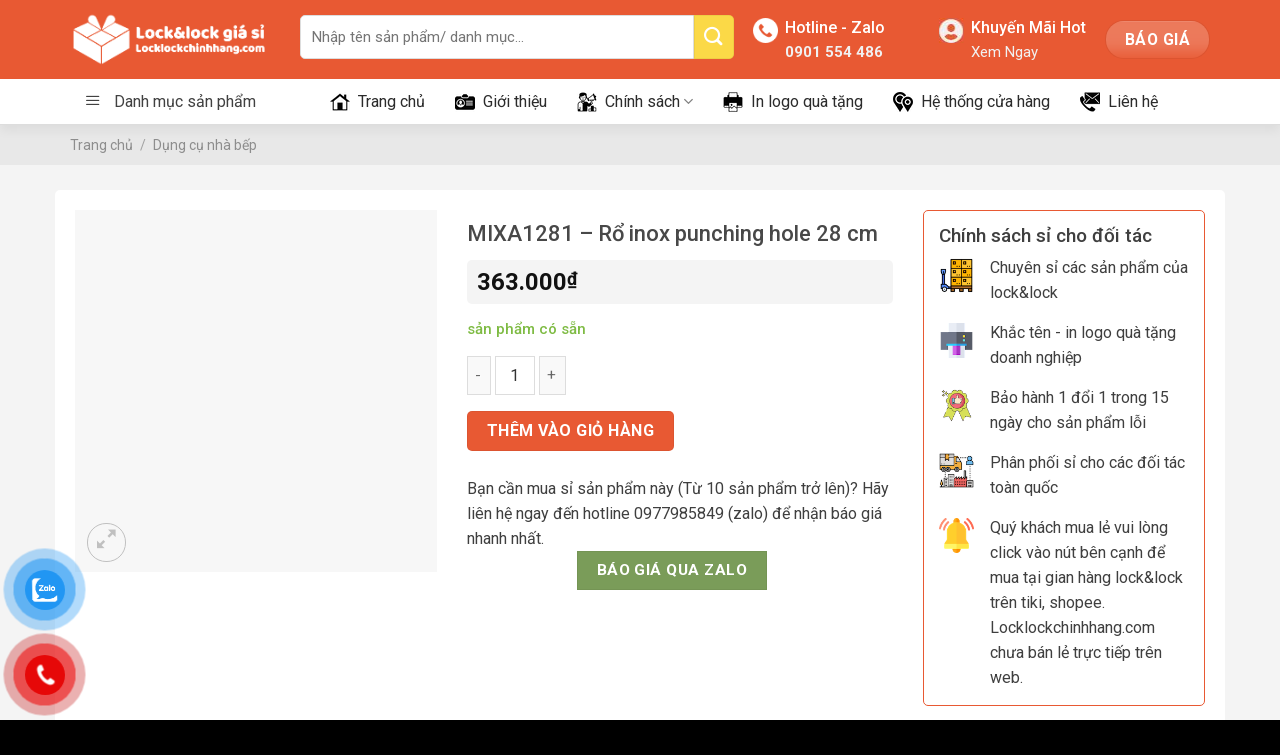

--- FILE ---
content_type: text/html; charset=UTF-8
request_url: https://locklockchinhhang.com/mixa1281-ro-inox-punching-hole-28-cm/
body_size: 37946
content:
<!DOCTYPE html>
<!--[if IE 9 ]> <html lang="vi" prefix="og: https://ogp.me/ns#" class="ie9 loading-site no-js"> <![endif]-->
<!--[if IE 8 ]> <html lang="vi" prefix="og: https://ogp.me/ns#" class="ie8 loading-site no-js"> <![endif]-->
<!--[if (gte IE 9)|!(IE)]><!--><html lang="vi" prefix="og: https://ogp.me/ns#" class="loading-site no-js"> <!--<![endif]-->
<head>
	<meta charset="UTF-8" />
	<link rel="profile" href="http://gmpg.org/xfn/11" />
	<link rel="pingback" href="https://locklockchinhhang.com/xmlrpc.php" />

	<!-- Optimized with WP Meteor v3.4.12 - https://wordpress.org/plugins/wp-meteor/ --><script data-wpmeteor-nooptimize="true" >var _wpmeteor={"gdpr":true,"rdelay":2000,"preload":true,"elementor-animations":true,"elementor-pp":true,"v":"3.4.12","rest_url":"https:\/\/locklockchinhhang.com\/wp-json\/"};(()=>{try{new MutationObserver(function(){}),new Promise(function(){}),Object.assign({},{}),document.fonts.ready.then(function(){})}catch{s="wpmeteordisable=1",i=document.location.href,i.match(/[?&]wpmeteordisable/)||(o="",i.indexOf("?")==-1?i.indexOf("#")==-1?o=i+"?"+s:o=i.replace("#","?"+s+"#"):i.indexOf("#")==-1?o=i+"&"+s:o=i.replace("#","&"+s+"#"),document.location.href=o)}var s,i,o;})();

</script><script data-wpmeteor-nooptimize="true" >(()=>{var ze=()=>Math.round(performance.now())/1e3;var h="addEventListener",pe="removeEventListener",p="getAttribute",v="setAttribute",j="removeAttribute",G="hasAttribute",Gt="querySelector",V=Gt+"All",C="appendChild",Q="removeChild",ue="createElement",T="tagName",Ye="getOwnPropertyDescriptor",y="prototype",H="__lookupGetter__",fe="__lookupSetter__",E="DOMContentLoaded",f="load",Ee="error";var l=window,c=document,be=c.documentElement,je=()=>{},q=console.error;var Qe=!0,K=class{constructor(){this.known=[]}init(){let t,s,o=(r,a)=>{if(Qe&&r&&r.fn&&!r.__wpmeteor){let n=function(i){return c[h](E,u=>{i.call(c,r,u,"jQueryMock")}),this};this.known.push([r,r.fn.ready,r.fn.init.prototype.ready]),r.fn.ready=n,r.fn.init.prototype.ready=n,r.__wpmeteor=!0}return r};window.jQuery||window.$,Object.defineProperty(window,"jQuery",{get(){return t},set(r){t=o(r,"jQuery")}}),Object.defineProperty(window,"$",{get(){return s},set(r){s=o(r,"$")}})}unmock(){this.known.forEach(([t,s,o])=>{t.fn.ready=s,t.fn.init.prototype.ready=o}),Qe=!1}};var me="fpo:first-interaction",ge="fpo:replay-captured-events";var Ke="fpo:element-loaded",Te="fpo:images-loaded",k="fpo:the-end";var J="click",x=window,Je=x.addEventListener.bind(x),Xe=x.removeEventListener.bind(x),Ae="removeAttribute",he="getAttribute",Ct="setAttribute",Se=["touchstart","touchmove","touchend","touchcancel","keydown","wheel"],Ze=["mouseover","mouseout",J],Ut=["touchstart","touchend","touchcancel","mouseover","mouseout",J],N="data-wpmeteor-";var Ge="dispatchEvent",et=e=>{let t=new MouseEvent(J,{view:e.view,bubbles:!0,cancelable:!0});return Object.defineProperty(t,"target",{writable:!1,value:e.target}),t},Ce=class{static capture(){let t=!1,[,s,o]=`${window.Promise}`.split(/[\s[(){]+/s);if(x["__"+o+s])return;let r=[],a=n=>{if(n.target&&Ge in n.target){if(!n.isTrusted)return;if(n.cancelable&&!Se.includes(n.type))try{n.preventDefault()}catch{}n.stopImmediatePropagation(),n.type===J?r.push(et(n)):Ut.includes(n.type)&&r.push(n),n.target[Ct](N+n.type,!0),t||(t=!0,x[Ge](new CustomEvent(me)))}};x.addEventListener(ge,()=>{Ze.forEach(u=>Xe(u,a,{passive:!1,capture:!0})),Se.forEach(u=>Xe(u,a,{passive:!0,capture:!0}));let n;for(;n=r.shift();){var i=n.target;i[he](N+"touchstart")&&i[he](N+"touchend")&&!i[he](N+J)?(i[he](N+"touchmove")||r.push(et(n)),i[Ae](N+"touchstart"),i[Ae](N+"touchend")):i[Ae](N+n.type),i[Ge](n)}}),Ze.forEach(n=>Je(n,a,{passive:!1,capture:!0})),Se.forEach(n=>Je(n,a,{passive:!0,capture:!0}))}};var tt=Ce;var X=class{constructor(){this.l=[]}emit(t,s=null){this.l[t]&&this.l[t].forEach(o=>o(s))}on(t,s){this.l[t]||=[],this.l[t].push(s)}off(t,s){this.l[t]=(this.l[t]||[]).filter(o=>o!==s)}};var _=new X;var ve=c[ue]("span");ve[v]("id","elementor-device-mode");ve[v]("class","elementor-screen-only");var Bt=!1,rt=()=>(Bt||c.body[C](ve),getComputedStyle(ve,":after").content.replace(/"/g,""));var nt=e=>e[p]("class")||"",st=(e,t)=>e[v]("class",t),ot=()=>{l[h](f,function(){let e=rt(),t=Math.max(be.clientWidth||0,l.innerWidth||0),s=Math.max(be.clientHeight||0,l.innerHeight||0),o=["_animation_"+e,"animation_"+e,"_animation","_animation","animation"];Array.from(c[V](".elementor-invisible")).forEach(r=>{let a=r.getBoundingClientRect();if(a.top+l.scrollY<=s&&a.left+l.scrollX<t)try{let i=JSON.parse(r[p]("data-settings"));if(i.trigger_source)return;let u=i._animation_delay||i.animation_delay||0,d,D;for(var n=0;n<o.length;n++)if(i[o[n]]){D=o[n],d=i[D];break}if(d){let z=nt(r),Y=d==="none"?z:z+" animated "+d,At=setTimeout(()=>{st(r,Y.replace(/\belementor-invisible\b/,"")),o.forEach(St=>delete i[St]),r[v]("data-settings",JSON.stringify(i))},u);_.on("fi",()=>{clearTimeout(At),st(r,nt(r).replace(new RegExp("\b"+d+"\b"),""))})}}catch(i){console.error(i)}})})};var it="data-in-mega_smartmenus",ct=()=>{let e=c[ue]("div");e.innerHTML='<span class="sub-arrow --wp-meteor"><i class="fa" aria-hidden="true"></i></span>';let t=e.firstChild,s=o=>{let r=[];for(;o=o.previousElementSibling;)r.push(o);return r};c[h](E,function(){Array.from(c[V](".pp-advanced-menu ul")).forEach(o=>{if(o[p](it))return;(o[p]("class")||"").match(/\bmega-menu\b/)&&o[V]("ul").forEach(n=>{n[v](it,!0)});let r=s(o),a=r.filter(n=>n).filter(n=>n[T]==="A").pop();if(a||(a=r.map(n=>Array.from(n[V]("a"))).filter(n=>n).flat().pop()),a){let n=t.cloneNode(!0);a[C](n),new MutationObserver(u=>{u.forEach(({addedNodes:d})=>{d.forEach(D=>{if(D.nodeType===1&&D[T]==="SPAN")try{a[Q](n)}catch{}})})}).observe(a,{childList:!0})}})})};var w="readystatechange",S="message";var $="SCRIPT",m="data-wpmeteor-",b=Object.defineProperty,Pe=Object.defineProperties,O="javascript/blocked",Oe=/^\s*(application|text)\/javascript|module\s*$/i,gt="requestAnimationFrame",ht="requestIdleCallback",ce="setTimeout",Me="__dynamic",P=l.constructor.name+"::",ae=c.constructor.name+"::",vt=function(e,t){t=t||l;for(var s=0;s<this.length;s++)e.call(t,this[s],s,this)};"NodeList"in l&&!NodeList[y].forEach&&(NodeList[y].forEach=vt);"HTMLCollection"in l&&!HTMLCollection[y].forEach&&(HTMLCollection[y].forEach=vt);_wpmeteor["elementor-animations"]&&ot(),_wpmeteor["elementor-pp"]&&ct();var Z=[],ye=[],ee=[],se=!1,I=[],g={},Ie=!1,Nt=0,M=c.visibilityState==="visible"?l[gt]:l[ce],yt=l[ht]||M;c[h]("visibilitychange",()=>{M=c.visibilityState==="visible"?l[gt]:l[ce],yt=l[ht]||M});var U=l[ce],De,F=["src","type"],W=Object,te="definePropert";W[te+"y"]=(e,t,s)=>e===l&&["jQuery","onload"].indexOf(t)>=0||(e===c||e===c.body)&&["readyState","write","writeln","on"+w].indexOf(t)>=0?(["on"+w,"on"+f].indexOf(t)&&s.set&&(g["on"+w]=g["on"+w]||[],g["on"+w].push(s.set)),e):e instanceof HTMLScriptElement&&F.indexOf(t)>=0?(e[t+"Getters"]||(e[t+"Getters"]=[],e[t+"Setters"]=[],b(e,t,{set(o){e[t+"Setters"].forEach(r=>r.call(e,o))},get(){return e[t+"Getters"].slice(-1)[0]()}})),s.get&&e[t+"Getters"].push(s.get),s.set&&e[t+"Setters"].push(s.set),e):b(e,t,s);W[te+"ies"]=(e,t)=>{for(let s in t)W[te+"y"](e,s,t[s]);for(let s of Object.getOwnPropertySymbols(t))W[te+"y"](e,s,t[s]);return e};var Ve=EventTarget[y][h],Lt=EventTarget[y][pe],le=Ve.bind(c),Ot=Lt.bind(c),B=Ve.bind(l),Dt=Lt.bind(l),_t=Document[y].createElement,de=_t.bind(c),we=c.__proto__[H]("readyState").bind(c),at="loading";b(c,"readyState",{get(){return at},set(e){return at=e}});var lt=e=>I.filter(([t,,s],o)=>{if(!(e.indexOf(t.type)<0)){s||(s=t.target);try{let r=s.constructor.name+"::"+t.type;for(let a=0;a<g[r].length;a++)if(g[r][a]){let n=r+"::"+o+"::"+a;if(!Re[n])return!0}}catch{}}}).length,oe,Re={},ie=e=>{I.forEach(([t,s,o],r)=>{if(!(e.indexOf(t.type)<0)){o||(o=t.target);try{let a=o.constructor.name+"::"+t.type;if((g[a]||[]).length)for(let n=0;n<g[a].length;n++){let i=g[a][n];if(i){let u=a+"::"+r+"::"+n;if(!Re[u]){Re[u]=!0,c.readyState=s,oe=a;try{Nt++,!i[y]||i[y].constructor===i?i.bind(o)(t):i(t)}catch(d){q(d,i)}oe=null}}}}catch(a){q(a)}}})};le(E,e=>{I.push([new e.constructor(E,e),we(),c])});le(w,e=>{I.push([new e.constructor(w,e),we(),c])});B(E,e=>{I.push([new e.constructor(E,e),we(),l])});B(f,e=>{Ie=!0,I.push([new e.constructor(f,e),we(),l]),R||ie([E,w,S,f])});var wt=e=>{I.push([e,c.readyState,l])},Rt=l[H]("onmessage"),kt=l[fe]("onmessage"),xt=()=>{Dt(S,wt),(g[P+"message"]||[]).forEach(e=>{B(S,e)}),b(l,"onmessage",{get:Rt,set:kt})};B(S,wt);var bt=new K;bt.init();var He=()=>{!R&&!se&&(R=!0,c.readyState="loading",M(Fe),M(A)),Ie||B(f,()=>{He()})};B(me,()=>{He()});_.on(Te,()=>{He()});_wpmeteor.rdelay>=0&&tt.capture();var re=[-1],Ue=e=>{re=re.filter(t=>t!==e.target),re.length||U(_.emit.bind(_,k))};var R=!1,A=()=>{let e=Z.shift();if(e)e[p](m+"src")?e[G]("async")||e[Me]?(e.isConnected&&(re.push(e),setTimeout(Ue,1e3,{target:e})),Be(e,Ue),U(A)):Be(e,U.bind(null,A)):(e.origtype==O&&Be(e),U(A));else if(ye.length)Z.push(...ye),ye.length=0,U(A);else if(lt([E,w,S]))ie([E,w,S]),U(A);else if(Ie)if(lt([f,S]))ie([f,S]),U(A);else if(re.length>1)yt(A);else if(ee.length)Z.push(...ee),ee.length=0,U(A);else{if(l.RocketLazyLoadScripts)try{RocketLazyLoadScripts.run()}catch(t){q(t)}c.readyState="complete",xt(),bt.unmock(),R=!1,se=!0,l[ce](()=>Ue({target:-1}))}else R=!1},Pt=e=>{let t=de($),s=e.attributes;for(var o=s.length-1;o>=0;o--)s[o].name.startsWith(m)||t[v](s[o].name,s[o].value);let r=e[p](m+"type");r?t.type=r:t.type="text/javascript",(e.textContent||"").match(/^\s*class RocketLazyLoadScripts/)?t.textContent=e.textContent.replace(/^\s*class\s*RocketLazyLoadScripts/,"window.RocketLazyLoadScripts=class").replace("RocketLazyLoadScripts.run();",""):t.textContent=e.textContent;for(let a of["onload","onerror","onreadystatechange"])e[a]&&(t[a]=e[a]);return t},Be=(e,t)=>{let s=e[p](m+"src");if(s){let o=Ve.bind(e);e.isConnected&&t&&(o(f,t),o(Ee,t)),e.origtype=e[p](m+"type")||"text/javascript",e.origsrc=s,(!e.isConnected||e[G]("nomodule")||e.type&&!Oe.test(e.type))&&t&&t(new Event(f,{target:e}))}else e.origtype===O?(e.origtype=e[p](m+"type")||"text/javascript",e[j]("integrity"),e.textContent=e.textContent+`
`):t&&t(new Event(f,{target:e}))},qe=(e,t)=>{let s=(g[e]||[]).indexOf(t);if(s>=0)return g[e][s]=void 0,!0},dt=(e,t,...s)=>{if("HTMLDocument::"+E==oe&&e===E&&!t.toString().match(/jQueryMock/)){_.on(k,c[h].bind(c,e,t,...s));return}if(t&&(e===E||e===w)){let o=ae+e;g[o]=g[o]||[],g[o].push(t),se&&ie([e]);return}return le(e,t,...s)},pt=(e,t,...s)=>{if(e===E){let o=ae+e;qe(o,t)}return Ot(e,t,...s)};Pe(c,{[h]:{get(){return dt},set(){return dt}},[pe]:{get(){return pt},set(){return pt}}});var ne=c.createDocumentFragment(),Fe=()=>{ne.hasChildNodes()&&(c.head[C](ne),ne=c.createDocumentFragment())},ut={},Le=e=>{if(e)try{let t=new URL(e,c.location.href),s=t.origin;if(s&&!ut[s]&&c.location.host!==t.host){let o=de("link");o.rel="preconnect",o.href=s,ne[C](o),ut[s]=!0,R&&M(Fe)}}catch{}},_e={},Mt=(e,t,s,o)=>{let r=de("link");r.rel=t?"modulepre"+f:"pre"+f,r.as="script",s&&r[v]("crossorigin",s),o&&r[v]("integrity",o);try{e=new URL(e,c.location.href).href}catch{}r.href=e,ne[C](r),_e[e]=!0,R&&M(Fe)},ke=function(...e){let t=de(...e);if(!e||e[0].toUpperCase()!==$||!R)return t;let s=t[v].bind(t),o=t[p].bind(t),r=t[G].bind(t),a=t[H]("attributes").bind(t);return F.forEach(n=>{let i=t[H](n).bind(t),u=t[fe](n).bind(t);W[te+"y"](t,n,{set(d){return n==="type"&&d&&!Oe.test(d)?t[v](n,d):((n==="src"&&d||n==="type"&&d&&t.origsrc)&&s("type",O),d?t[v](m+n,d):t[j](m+n))},get(){let d=t[p](m+n);if(n==="src")try{return new URL(d,c.location.href).href}catch{}return d}}),b(t,"orig"+n,{set(d){return u(d)},get(){return i()}})}),t[v]=function(n,i){if(F.includes(n))return n==="type"&&i&&!Oe.test(i)?s(n,i):((n==="src"&&i||n==="type"&&i&&t.origsrc)&&s("type",O),i?s(m+n,i):t[j](m+n));s(n,i)},t[p]=function(n){let i=F.indexOf(n)>=0?o(m+n):o(n);if(n==="src")try{return new URL(i,c.location.href).href}catch{}return i},t[G]=function(n){return F.indexOf(n)>=0?r(m+n):r(n)},b(t,"attributes",{get(){return[...a()].filter(i=>i.name!=="type").map(i=>({name:i.name.match(new RegExp(m))?i.name.replace(m,""):i.name,value:i.value}))}}),t[Me]=!0,t};Object.defineProperty(Document[y],"createElement",{set(e){e!==ke&&(De=e)},get(){return De||ke}});var Ne=new Set,We=new MutationObserver(e=>{e.forEach(({removedNodes:t,addedNodes:s,target:o})=>{t.forEach(r=>{r.nodeType===1&&$===r[T]&&"origtype"in r&&Ne.delete(r)}),s.forEach(r=>{if(r.nodeType===1)if($===r[T]){if("origtype"in r){if(r.origtype!==O)return}else if(r[p]("type")!==O)return;"origtype"in r||F.forEach(n=>{let i=r[H](n).bind(r),u=r[fe](n).bind(r);b(r,"orig"+n,{set(d){return u(d)},get(){return i()}})});let a=r[p](m+"src");Ne.has(r)&&q("Inserted twice",r),r.parentNode?(Ne.add(r),(a||"").match(/\/gtm.js\?/)||r[G]("async")||r[Me]?(ee.push(r),Le(a)):r[G]("defer")?(ye.push(r),Le(a)):(a&&!r[G]("nomodule")&&!_e[a]&&(je(ze(),"pre preload",Z.length),Mt(a,r[p](m+"type")=="module",r[G]("crossorigin")&&r[p]("crossorigin"),r[p]("integrity"))),Z.push(r))):(r[h](f,n=>n.target.parentNode[Q](n.target)),r[h](Ee,n=>n.target.parentNode[Q](n.target)),o[C](r))}else r[T]==="LINK"&&r[p]("as")==="script"&&(_e[r[p]("href")]=!0)})})}),Tt={childList:!0,subtree:!0};We.observe(c.documentElement,Tt);var It=HTMLElement[y].attachShadow;HTMLElement[y].attachShadow=function(e){let t=It.call(this,e);return e.mode==="open"&&We.observe(t,Tt),t};(()=>{let e=W[Ye](HTMLIFrameElement[y],"src");b(HTMLIFrameElement[y],"src",{get(){return this.dataset.fpoSrc?this.dataset.fpoSrc:e.get.call(this)},set(t){delete this.dataset.fpoSrc,e.set.call(this,t)}})})();_.on(k,()=>{(!De||De===ke)&&(Document[y].createElement=_t,We.disconnect()),dispatchEvent(new CustomEvent(ge)),dispatchEvent(new CustomEvent(k))});var xe=e=>{let t,s;!c.currentScript||!c.currentScript.parentNode?(t=c.body,s=t.lastChild):(s=c.currentScript,t=s.parentNode);try{let o=de("div");o.innerHTML=e,Array.from(o.childNodes).forEach(r=>{r.nodeName===$?t.insertBefore(Pt(r),s):t.insertBefore(r,s)})}catch(o){q(o)}},ft=e=>xe(e+`
`);Pe(c,{write:{get(){return xe},set(e){return xe=e}},writeln:{get(){return ft},set(e){return ft=e}}});var Et=(e,t,...s)=>{if(P+E==oe&&e===E&&!t.toString().match(/jQueryMock/)){_.on(k,l[h].bind(l,e,t,...s));return}if(P+f==oe&&e===f){_.on(k,l[h].bind(l,e,t,...s));return}if(t&&(e===f||e===E||e===S&&!se)){let o=e===E?ae+e:P+e;g[o]=g[o]||[],g[o].push(t),se&&ie([e]);return}return B(e,t,...s)},mt=(e,t,...s)=>{if(e===f){let o=e===E?ae+e:P+e;qe(o,t)}return Dt(e,t,...s)};Pe(l,{[h]:{get(){return Et},set(){return Et}},[pe]:{get(){return mt},set(){return mt}}});var $e=e=>{let t;return{get(){return t},set(s){return t&&qe(e,s),g[e]=g[e]||[],g[e].push(s),t=s}}};B(Ke,e=>{let{target:t,event:s}=e.detail,o=t===l?c.body:t,r=o[p](m+"on"+s.type);o[j](m+"on"+s.type);try{let a=new Function("event",r);t===l?l[h](f,a.bind(t,s)):a.call(t,s)}catch(a){console.err(a)}});{let e=$e(P+f);b(l,"onload",e),le(E,()=>{b(c.body,"onload",e)})}b(c,"onreadystatechange",$e(ae+w));b(l,"onmessage",$e(P+S));(()=>{let e=l.innerHeight,t=l.innerWidth,s=r=>{let n={"4g":1250,"3g":2500,"2g":2500}[(navigator.connection||{}).effectiveType]||0,i=r.getBoundingClientRect(),u={top:-1*e-n,left:-1*t-n,bottom:e+n,right:t+n};return!(i.left>=u.right||i.right<=u.left||i.top>=u.bottom||i.bottom<=u.top)},o=(r=!0)=>{let a=1,n=-1,i={},u=()=>{n++,--a||l[ce](_.emit.bind(_,Te),_wpmeteor.rdelay)};Array.from(c.getElementsByTagName("*")).forEach(d=>{let D,z,Y;if(d[T]==="IMG"){let L=d.currentSrc||d.src;L&&!i[L]&&!L.match(/^data:/i)&&((d.loading||"").toLowerCase()!=="lazy"||s(d))&&(D=L)}else if(d[T]===$)Le(d[p](m+"src"));else if(d[T]==="LINK"&&d[p]("as")==="script"&&["pre"+f,"modulepre"+f].indexOf(d[p]("rel"))>=0)_e[d[p]("href")]=!0;else if((z=l.getComputedStyle(d))&&(Y=(z.backgroundImage||"").match(/^url\s*\((.*?)\)/i))&&(Y||[]).length){let L=Y[0].slice(4,-1).replace(/"/g,"");!i[L]&&!L.match(/^data:/i)&&(D=L)}if(D){i[D]=!0;let L=new Image;r&&(a++,L[h](f,u),L[h](Ee,u)),L.src=D}}),c.fonts.ready.then(()=>{u()})};_wpmeteor.rdelay===0?le(E,o):B(f,o)})();})();
//1.0.40

</script><script  type="javascript/blocked" data-wpmeteor-type="text/javascript" >(function(html){html.className = html.className.replace(/\bno-js\b/,'js')})(document.documentElement);</script>
<meta name="viewport" content="width=device-width, initial-scale=1, maximum-scale=1" />
<!-- Tối ưu hóa công cụ tìm kiếm bởi Rank Math - https://rankmath.com/ -->
<title>MIXA1281 &#8211; Rổ Inox Punching Hole 28 Cm - Chuyên Sỉ Hàng Lock&amp;Lock Chính Hãng</title>
<meta name="description" content="Locklockchinhhang.com là trang web chuyên sỉ Dụng cụ nhà bếp lock&amp;lock. Nhận in logo lên Dụng cụ nhà bếp lock&amp;lock làm quà tặng doanh nghiệp."/>
<meta name="robots" content="follow, index, max-snippet:-1, max-video-preview:-1, max-image-preview:large"/>
<link rel="canonical" href="https://locklockchinhhang.com/mixa1281-ro-inox-punching-hole-28-cm/" />
<meta property="og:locale" content="vi_VN" />
<meta property="og:type" content="product" />
<meta property="og:title" content="MIXA1281 &#8211; Rổ Inox Punching Hole 28 Cm - Chuyên Sỉ Hàng Lock&amp;Lock Chính Hãng" />
<meta property="og:description" content="Locklockchinhhang.com là trang web chuyên sỉ Dụng cụ nhà bếp lock&amp;lock. Nhận in logo lên Dụng cụ nhà bếp lock&amp;lock làm quà tặng doanh nghiệp." />
<meta property="og:url" content="https://locklockchinhhang.com/mixa1281-ro-inox-punching-hole-28-cm/" />
<meta property="og:site_name" content="Chuyên Sỉ Hàng Lock&amp;Lock Chính Hãng" />
<meta property="og:updated_time" content="2022-07-24T23:23:36+07:00" />
<meta property="og:image" content="https://locklockchinhhang.com/wp-content/uploads/2022/07/MIXA1281-Ro-inox-punching-hole-28-cm-1.webp" />
<meta property="og:image:secure_url" content="https://locklockchinhhang.com/wp-content/uploads/2022/07/MIXA1281-Ro-inox-punching-hole-28-cm-1.webp" />
<meta property="og:image:width" content="1000" />
<meta property="og:image:height" content="1000" />
<meta property="og:image:alt" content="MIXA1281 &#8211; Rổ inox punching hole 28 cm" />
<meta property="og:image:type" content="image/webp" />
<meta property="product:price:amount" content="363000" />
<meta property="product:price:currency" content="VND" />
<meta property="product:availability" content="instock" />
<meta name="twitter:card" content="summary_large_image" />
<meta name="twitter:title" content="MIXA1281 &#8211; Rổ Inox Punching Hole 28 Cm - Chuyên Sỉ Hàng Lock&amp;Lock Chính Hãng" />
<meta name="twitter:description" content="Locklockchinhhang.com là trang web chuyên sỉ Dụng cụ nhà bếp lock&amp;lock. Nhận in logo lên Dụng cụ nhà bếp lock&amp;lock làm quà tặng doanh nghiệp." />
<meta name="twitter:image" content="https://locklockchinhhang.com/wp-content/uploads/2022/07/MIXA1281-Ro-inox-punching-hole-28-cm-1.webp" />
<meta name="twitter:label1" content="Giá" />
<meta name="twitter:data1" content="363.000&#8363;" />
<meta name="twitter:label2" content="Tình trạng sẵn có" />
<meta name="twitter:data2" content=" sản phẩm có sẵn" />
<script type="application/ld+json" class="rank-math-schema">{"@context":"https://schema.org","@graph":[{"@type":["LocalBusiness","Organization"],"@id":"https://locklockchinhhang.com/#organization","name":"C\u1eeda H\u00e0ng Lock&amp;Lock Ch\u00ednh H\u00e3ng","url":"https://locklockchinhhang.com","logo":{"@type":"ImageObject","@id":"https://locklockchinhhang.com/#logo","url":"https://locklockchinhhang.com/wp-content/uploads/2021/10/locklockchinhang-logo-full.png","contentUrl":"https://locklockchinhhang.com/wp-content/uploads/2021/10/locklockchinhang-logo-full.png","caption":"C\u1eeda H\u00e0ng Lock&amp;Lock Ch\u00ednh H\u00e3ng","inLanguage":"vi","width":"843","height":"296"},"openingHours":["Monday,Tuesday,Wednesday,Thursday,Friday,Saturday,Sunday 09:00-17:00"],"image":{"@id":"https://locklockchinhhang.com/#logo"}},{"@type":"WebSite","@id":"https://locklockchinhhang.com/#website","url":"https://locklockchinhhang.com","name":"C\u1eeda H\u00e0ng Lock&amp;Lock Ch\u00ednh H\u00e3ng","publisher":{"@id":"https://locklockchinhhang.com/#organization"},"inLanguage":"vi"},{"@type":"ImageObject","@id":"https://locklockchinhhang.com/wp-content/uploads/2022/07/MIXA1281-Ro-inox-punching-hole-28-cm-1.webp","url":"https://locklockchinhhang.com/wp-content/uploads/2022/07/MIXA1281-Ro-inox-punching-hole-28-cm-1.webp","width":"1000","height":"1000","inLanguage":"vi"},{"@type":"ItemPage","@id":"https://locklockchinhhang.com/mixa1281-ro-inox-punching-hole-28-cm/#webpage","url":"https://locklockchinhhang.com/mixa1281-ro-inox-punching-hole-28-cm/","name":"MIXA1281 &#8211; R\u1ed5 Inox Punching Hole 28 Cm - Chuy\u00ean S\u1ec9 H\u00e0ng Lock&amp;Lock Ch\u00ednh H\u00e3ng","datePublished":"2022-07-24T23:23:29+07:00","dateModified":"2022-07-24T23:23:36+07:00","isPartOf":{"@id":"https://locklockchinhhang.com/#website"},"primaryImageOfPage":{"@id":"https://locklockchinhhang.com/wp-content/uploads/2022/07/MIXA1281-Ro-inox-punching-hole-28-cm-1.webp"},"inLanguage":"vi"},{"@type":"Product","name":"MIXA1281 &#8211; R\u1ed5 inox punching hole 28 cm - Chuy\u00ean S\u1ec9 H\u00e0ng Lock&amp;Lock Ch\u00ednh H\u00e3ng","description":"Locklockchinhhang.com l\u00e0 trang web chuy\u00ean s\u1ec9 D\u1ee5ng c\u1ee5 nh\u00e0 b\u1ebfp lock&amp;lock. Nh\u1eadn in logo l\u00ean D\u1ee5ng c\u1ee5 nh\u00e0 b\u1ebfp lock&amp;lock l\u00e0m qu\u00e0 t\u1eb7ng doanh nghi\u1ec7p.","category":"D\u1ee5ng c\u1ee5 nh\u00e0 b\u1ebfp","mainEntityOfPage":{"@id":"https://locklockchinhhang.com/mixa1281-ro-inox-punching-hole-28-cm/#webpage"},"image":[{"@type":"ImageObject","url":"https://locklockchinhhang.com/wp-content/uploads/2022/07/MIXA1281-Ro-inox-punching-hole-28-cm-1.webp","height":"1000","width":"1000"}],"offers":{"@type":"Offer","price":"363000","priceCurrency":"VND","priceValidUntil":"2026-12-31","availability":"https://schema.org/InStock","itemCondition":"NewCondition","url":"https://locklockchinhhang.com/mixa1281-ro-inox-punching-hole-28-cm/","seller":{"@type":"Organization","@id":"https://locklockchinhhang.com/","name":"C\u1eeda H\u00e0ng Lock&amp;Lock Ch\u00ednh H\u00e3ng","url":"https://locklockchinhhang.com","logo":"https://locklockchinhhang.com/wp-content/uploads/2021/10/locklockchinhang-logo-full.png"}},"@id":"https://locklockchinhhang.com/mixa1281-ro-inox-punching-hole-28-cm/#richSnippet"}]}</script>
<!-- /Plugin SEO WordPress Rank Math -->

<link rel='dns-prefetch' href='//cdn.jsdelivr.net' />
<link rel='dns-prefetch' href='//fonts.googleapis.com' />
<link rel="alternate" type="application/rss+xml" title="Dòng thông tin Chuyên Sỉ Hàng Lock&amp;Lock Chính Hãng &raquo;" href="https://locklockchinhhang.com/feed/" />
<link rel="alternate" type="application/rss+xml" title="Chuyên Sỉ Hàng Lock&amp;Lock Chính Hãng &raquo; Dòng bình luận" href="https://locklockchinhhang.com/comments/feed/" />
<link rel="alternate" title="oNhúng (JSON)" type="application/json+oembed" href="https://locklockchinhhang.com/wp-json/oembed/1.0/embed?url=https%3A%2F%2Flocklockchinhhang.com%2Fmixa1281-ro-inox-punching-hole-28-cm%2F" />
<link rel="alternate" title="oNhúng (XML)" type="text/xml+oembed" href="https://locklockchinhhang.com/wp-json/oembed/1.0/embed?url=https%3A%2F%2Flocklockchinhhang.com%2Fmixa1281-ro-inox-punching-hole-28-cm%2F&#038;format=xml" />
<link rel="prefetch" href="https://locklockchinhhang.com/wp-content/themes/flatsome/assets/js/chunk.countup.fe2c1016.js" />
<link rel="prefetch" href="https://locklockchinhhang.com/wp-content/themes/flatsome/assets/js/chunk.sticky-sidebar.a58a6557.js" />
<link rel="prefetch" href="https://locklockchinhhang.com/wp-content/themes/flatsome/assets/js/chunk.tooltips.29144c1c.js" />
<link rel="prefetch" href="https://locklockchinhhang.com/wp-content/themes/flatsome/assets/js/chunk.vendors-popups.947eca5c.js" />
<link rel="prefetch" href="https://locklockchinhhang.com/wp-content/themes/flatsome/assets/js/chunk.vendors-slider.f0d2cbc9.js" />
<style id='wp-img-auto-sizes-contain-inline-css' type='text/css'>
img:is([sizes=auto i],[sizes^="auto," i]){contain-intrinsic-size:3000px 1500px}
/*# sourceURL=wp-img-auto-sizes-contain-inline-css */
</style>
<link rel='stylesheet' id='menu-icons-extra-css' href='https://locklockchinhhang.com/wp-content/plugins/ot-flatsome-vertical-menu/libs/menu-icons/css/extra.min.css?ver=0.12.2' type='text/css' media='all' />
<style id='wp-emoji-styles-inline-css' type='text/css'>

	img.wp-smiley, img.emoji {
		display: inline !important;
		border: none !important;
		box-shadow: none !important;
		height: 1em !important;
		width: 1em !important;
		margin: 0 0.07em !important;
		vertical-align: -0.1em !important;
		background: none !important;
		padding: 0 !important;
	}
/*# sourceURL=wp-emoji-styles-inline-css */
</style>
<style id='classic-theme-styles-inline-css' type='text/css'>
/*! This file is auto-generated */
.wp-block-button__link{color:#fff;background-color:#32373c;border-radius:9999px;box-shadow:none;text-decoration:none;padding:calc(.667em + 2px) calc(1.333em + 2px);font-size:1.125em}.wp-block-file__button{background:#32373c;color:#fff;text-decoration:none}
/*# sourceURL=/wp-includes/css/classic-themes.min.css */
</style>
<link rel='stylesheet' id='ot-vertical-menu-css-css' href='https://locklockchinhhang.com/wp-content/plugins/ot-flatsome-vertical-menu/assets/css/style.css?ver=1.2.3' type='text/css' media='all' />
<link rel='stylesheet' id='toc-screen-css' href='https://locklockchinhhang.com/wp-content/plugins/table-of-contents-plus/screen.min.css?ver=2411.1' type='text/css' media='all' />
<link rel='stylesheet' id='photoswipe-css' href='https://locklockchinhhang.com/wp-content/plugins/woocommerce/assets/css/photoswipe/photoswipe.min.css?ver=9.4.2' type='text/css' media='all' />
<link rel='stylesheet' id='photoswipe-default-skin-css' href='https://locklockchinhhang.com/wp-content/plugins/woocommerce/assets/css/photoswipe/default-skin/default-skin.min.css?ver=9.4.2' type='text/css' media='all' />
<style id='woocommerce-inline-inline-css' type='text/css'>
.woocommerce form .form-row .required { visibility: visible; }
/*# sourceURL=woocommerce-inline-inline-css */
</style>
<link rel='stylesheet' id='pzf-style-css' href='https://locklockchinhhang.com/wp-content/plugins/button-contact-vr/legacy/css/style.css?ver=1' type='text/css' media='all' />
<link rel='stylesheet' id='woo-variation-swatches-css' href='https://locklockchinhhang.com/wp-content/plugins/woo-variation-swatches/assets/css/frontend.min.css?ver=1732332785' type='text/css' media='all' />
<style id='woo-variation-swatches-inline-css' type='text/css'>
:root {
--wvs-tick:url("data:image/svg+xml;utf8,%3Csvg filter='drop-shadow(0px 0px 2px rgb(0 0 0 / .8))' xmlns='http://www.w3.org/2000/svg'  viewBox='0 0 30 30'%3E%3Cpath fill='none' stroke='%23ffffff' stroke-linecap='round' stroke-linejoin='round' stroke-width='4' d='M4 16L11 23 27 7'/%3E%3C/svg%3E");

--wvs-cross:url("data:image/svg+xml;utf8,%3Csvg filter='drop-shadow(0px 0px 5px rgb(255 255 255 / .6))' xmlns='http://www.w3.org/2000/svg' width='72px' height='72px' viewBox='0 0 24 24'%3E%3Cpath fill='none' stroke='%23ff0000' stroke-linecap='round' stroke-width='0.6' d='M5 5L19 19M19 5L5 19'/%3E%3C/svg%3E");
--wvs-single-product-item-width:30px;
--wvs-single-product-item-height:30px;
--wvs-single-product-item-font-size:16px}
/*# sourceURL=woo-variation-swatches-inline-css */
</style>
<link rel='stylesheet' id='flatsome-main-css' href='https://locklockchinhhang.com/wp-content/themes/flatsome/assets/css/flatsome.css?ver=3.15.2' type='text/css' media='all' />
<style id='flatsome-main-inline-css' type='text/css'>
@font-face {
				font-family: "fl-icons";
				font-display: block;
				src: url(https://locklockchinhhang.com/wp-content/themes/flatsome/assets/css/icons/fl-icons.eot?v=3.15.2);
				src:
					url(https://locklockchinhhang.com/wp-content/themes/flatsome/assets/css/icons/fl-icons.eot#iefix?v=3.15.2) format("embedded-opentype"),
					url(https://locklockchinhhang.com/wp-content/themes/flatsome/assets/css/icons/fl-icons.woff2?v=3.15.2) format("woff2"),
					url(https://locklockchinhhang.com/wp-content/themes/flatsome/assets/css/icons/fl-icons.ttf?v=3.15.2) format("truetype"),
					url(https://locklockchinhhang.com/wp-content/themes/flatsome/assets/css/icons/fl-icons.woff?v=3.15.2) format("woff"),
					url(https://locklockchinhhang.com/wp-content/themes/flatsome/assets/css/icons/fl-icons.svg?v=3.15.2#fl-icons) format("svg");
			}
/*# sourceURL=flatsome-main-inline-css */
</style>
<link rel='stylesheet' id='flatsome-shop-css' href='https://locklockchinhhang.com/wp-content/themes/flatsome/assets/css/flatsome-shop.css?ver=3.15.2' type='text/css' media='all' />
<link rel='stylesheet' id='flatsome-style-css' href='https://locklockchinhhang.com/wp-content/themes/shop/style.css?ver=3.0' type='text/css' media='all' />
<link rel='stylesheet' id='flatsome-googlefonts-css' href='//fonts.googleapis.com/css?family=Roboto%3Aregular%2C700%2Cregular%2C500%7CDancing+Script%3Aregular%2C400&#038;display=swap&#038;ver=3.9' type='text/css' media='all' />
<script  type="javascript/blocked" data-wpmeteor-type="text/javascript"  data-wpmeteor-src="https://locklockchinhhang.com/wp-includes/js/jquery/jquery.min.js?ver=3.7.1" id="jquery-core-js"></script>
<script  type="javascript/blocked" data-wpmeteor-type="text/javascript"  data-wpmeteor-src="https://locklockchinhhang.com/wp-content/plugins/woocommerce/assets/js/jquery-blockui/jquery.blockUI.min.js?ver=2.7.0-wc.9.4.2" id="jquery-blockui-js" data-wp-strategy="defer"></script>
<script  type="javascript/blocked" data-wpmeteor-type="text/javascript"  id="wc-add-to-cart-js-extra">
/* <![CDATA[ */
var wc_add_to_cart_params = {"ajax_url":"/wp-admin/admin-ajax.php","wc_ajax_url":"/?wc-ajax=%%endpoint%%","i18n_view_cart":"Xem gi\u1ecf h\u00e0ng","cart_url":"https://locklockchinhhang.com/gio-hang/","is_cart":"","cart_redirect_after_add":"yes"};
//# sourceURL=wc-add-to-cart-js-extra
/* ]]> */
</script>
<script  type="javascript/blocked" data-wpmeteor-type="text/javascript"  data-wpmeteor-src="https://locklockchinhhang.com/wp-content/plugins/woocommerce/assets/js/frontend/add-to-cart.min.js?ver=9.4.2" id="wc-add-to-cart-js" defer="defer" data-wp-strategy="defer"></script>
<script  type="javascript/blocked" data-wpmeteor-type="text/javascript"  data-wpmeteor-src="https://locklockchinhhang.com/wp-content/plugins/woocommerce/assets/js/photoswipe/photoswipe.min.js?ver=4.1.1-wc.9.4.2" id="photoswipe-js" defer="defer" data-wp-strategy="defer"></script>
<script  type="javascript/blocked" data-wpmeteor-type="text/javascript"  data-wpmeteor-src="https://locklockchinhhang.com/wp-content/plugins/woocommerce/assets/js/photoswipe/photoswipe-ui-default.min.js?ver=4.1.1-wc.9.4.2" id="photoswipe-ui-default-js" defer="defer" data-wp-strategy="defer"></script>
<script  type="javascript/blocked" data-wpmeteor-type="text/javascript"  id="wc-single-product-js-extra">
/* <![CDATA[ */
var wc_single_product_params = {"i18n_required_rating_text":"Vui l\u00f2ng ch\u1ecdn m\u1ed9t m\u1ee9c \u0111\u00e1nh gi\u00e1","review_rating_required":"yes","flexslider":{"rtl":false,"animation":"slide","smoothHeight":true,"directionNav":false,"controlNav":"thumbnails","slideshow":false,"animationSpeed":500,"animationLoop":false,"allowOneSlide":false},"zoom_enabled":"","zoom_options":[],"photoswipe_enabled":"1","photoswipe_options":{"shareEl":false,"closeOnScroll":false,"history":false,"hideAnimationDuration":0,"showAnimationDuration":0},"flexslider_enabled":""};
//# sourceURL=wc-single-product-js-extra
/* ]]> */
</script>
<script  type="javascript/blocked" data-wpmeteor-type="text/javascript"  data-wpmeteor-src="https://locklockchinhhang.com/wp-content/plugins/woocommerce/assets/js/frontend/single-product.min.js?ver=9.4.2" id="wc-single-product-js" defer="defer" data-wp-strategy="defer"></script>
<script  type="javascript/blocked" data-wpmeteor-type="text/javascript"  data-wpmeteor-src="https://locklockchinhhang.com/wp-content/plugins/woocommerce/assets/js/js-cookie/js.cookie.min.js?ver=2.1.4-wc.9.4.2" id="js-cookie-js" defer="defer" data-wp-strategy="defer"></script>
<script  type="javascript/blocked" data-wpmeteor-type="text/javascript"  id="woocommerce-js-extra">
/* <![CDATA[ */
var woocommerce_params = {"ajax_url":"/wp-admin/admin-ajax.php","wc_ajax_url":"/?wc-ajax=%%endpoint%%"};
//# sourceURL=woocommerce-js-extra
/* ]]> */
</script>
<script  type="javascript/blocked" data-wpmeteor-type="text/javascript"  data-wpmeteor-src="https://locklockchinhhang.com/wp-content/plugins/woocommerce/assets/js/frontend/woocommerce.min.js?ver=9.4.2" id="woocommerce-js" defer="defer" data-wp-strategy="defer"></script>
<link rel="https://api.w.org/" href="https://locklockchinhhang.com/wp-json/" /><link rel="alternate" title="JSON" type="application/json" href="https://locklockchinhhang.com/wp-json/wp/v2/product/6752" /><link rel="EditURI" type="application/rsd+xml" title="RSD" href="https://locklockchinhhang.com/xmlrpc.php?rsd" />
<meta name="generator" content="WordPress 6.9" />
<link rel='shortlink' href='https://locklockchinhhang.com/?p=6752' />
<style>.bg{opacity: 0; transition: opacity 1s; -webkit-transition: opacity 1s;} .bg-loaded{opacity: 1;}</style><!--[if IE]><link rel="stylesheet" type="text/css" href="https://locklockchinhhang.com/wp-content/themes/flatsome/assets/css/ie-fallback.css"><script  type="javascript/blocked" data-wpmeteor-type="text/javascript"  data-wpmeteor-src="//cdnjs.cloudflare.com/ajax/libs/html5shiv/3.6.1/html5shiv.js"></script><script  type="javascript/blocked" data-wpmeteor-type="text/javascript" >var head = document.getElementsByTagName('head')[0],style = document.createElement('style');style.type = 'text/css';style.styleSheet.cssText = ':before,:after{content:none !important';head.appendChild(style);setTimeout(function(){head.removeChild(style);}, 0);</script><script  type="javascript/blocked" data-wpmeteor-type="text/javascript"  data-wpmeteor-src="https://locklockchinhhang.com/wp-content/themes/flatsome/assets/libs/ie-flexibility.js"></script><![endif]--><script  type="javascript/blocked" data-wpmeteor-type="text/javascript" >
                var __atsmarttag = {
                            pub_id: '4636446751205708353',
                            utm_source: 'LLCH',
                            new_tab: 1
                        };
                  (function () {
                      var script = document.createElement('script');
                      script.src = '//static.accesstrade.vn/js/atsmarttag.min.js?v=1.1.0';
                      script.type = 'text/javascript';
                      script.async = true;
                      (document.getElementsByTagName('head')[0]||document.getElementsByTagName('body')[0]).appendChild(script);
                        })();
            </script>
<!-- Global site tag (gtag.js) - Google Analytics -->
<script  type="javascript/blocked" data-wpmeteor-type="text/javascript"  async data-wpmeteor-src="https://www.googletagmanager.com/gtag/js?id=G-KRTGK4K9M4"></script>
<script  type="javascript/blocked" data-wpmeteor-type="text/javascript" >
  window.dataLayer = window.dataLayer || [];
  function gtag(){dataLayer.push(arguments);}
  gtag('js', new Date());

  gtag('config', 'G-KRTGK4K9M4');
</script>
<script type="application/ld+json">
{
  "@context": "https://schema.org",
  "@type": "LocalBusiness",
  "@id": "https://locklockchinhhang.com/",
  "name": "locklockchinhhang",
  "alternateName": "locklock chính hãng",
  "logo": "https://locklockchinhhang.com/wp-content/uploads/2021/11/locklockchinhhang-logo-3-300x83.png",
  "image": "https://locklockchinhhang.com/wp-content/uploads/2021/11/locklockchinhhang-logo-3-300x83.png",
  "description": "Chuyên sỉ các sản phẩm lock&lock chính hãng. Chiết khấu đến 45%. Nhận in logo, khắc tên làm quà tặng doanh nghiệp",
  "hasMap": "https://goo.gl/maps/QJsgoxmwU6gdZoBp6",	
  "url": "https://locklockchinhhang.com/",
  "telephone": "0901554486",
  "priceRange": "0",
  "address": {
    "@type": "PostalAddress",
    "streetAddress": "68 Nguyễn Huệ, P Bến Nghé, Q 1, Tp HCM",
    "addressLocality": "Quận 1",
	"addressRegion": "Hồ Chí Minh",
    "postalCode": "70000",
    "addressCountry": "Việt Nam"
  },
  "geo": {
    "@type": "GeoCoordinates",
    "latitude": 10.7745024,
    "longitude": 106.7009818
  },
  "openingHoursSpecification": {
    "@type": "OpeningHoursSpecification",
    "dayOfWeek": [
      "Monday",
      "Tuesday",
      "Wednesday",
      "Thursday",
      "Friday",
      "Saturday",
      "Sunday"
    ],
    "opens": "08:00",
    "closes": "20:00"
  },
  "sameAs": [
"https://locklockchnhhangcom.blogspot.com/",
"https://www.linkedin.com/in/locklockchinhhangcom/",
"https://www.youtube.com/channel/UC34yEeTyCDdL7zgfqLod4-Q/about",
"https://www.pinterest.com/locklockchinhhangcom/",
"https://locklockchinhhangcom.tumblr.com/",
"https://www.goodreads.com/locklockchinhhangcom",
"https://about.me/locklock-chinhhang/",
"https://angel.co/u/locklock-chinh-hang",
"https://locklockchinhhangcom.wordpress.com/",
"https://en.gravatar.com/locklockchinhhangcom",
"https://dribbble.com/locklockchinhhangcom/about",
"https://www.kickstarter.com/profile/locklockchinhhangcom/about",
"https://vimeo.com/user159484701",
"https://fr.quora.com/profile/Locklock-Ch%C3%ADnh-H%C3%A3ng-1",
"https://500px.com/p/locklockchinhhangcom",
"https://www.vingle.net/posts/4146859",
"https://github.com/locklockchinhhangcom",
"https://www.blogger.com/profile/03458958596577009706",
"https://www.skillshare.com/user/locklockchinhhangcom"
  ]
}
</script>	<noscript><style>.woocommerce-product-gallery{ opacity: 1 !important; }</style></noscript>
	<style class='wp-fonts-local' type='text/css'>
@font-face{font-family:Inter;font-style:normal;font-weight:300 900;font-display:fallback;src:url('https://locklockchinhhang.com/wp-content/plugins/woocommerce/assets/fonts/Inter-VariableFont_slnt,wght.woff2') format('woff2');font-stretch:normal;}
@font-face{font-family:Cardo;font-style:normal;font-weight:400;font-display:fallback;src:url('https://locklockchinhhang.com/wp-content/plugins/woocommerce/assets/fonts/cardo_normal_400.woff2') format('woff2');}
</style>
<link rel="icon" href="https://locklockchinhhang.com/wp-content/uploads/2021/11/locklockchinhhang-logo-4-100x100.png" sizes="32x32" />
<link rel="icon" href="https://locklockchinhhang.com/wp-content/uploads/2021/11/locklockchinhhang-logo-4.png" sizes="192x192" />
<link rel="apple-touch-icon" href="https://locklockchinhhang.com/wp-content/uploads/2021/11/locklockchinhhang-logo-4.png" />
<meta name="msapplication-TileImage" content="https://locklockchinhhang.com/wp-content/uploads/2021/11/locklockchinhhang-logo-4.png" />
<style id="custom-css" type="text/css">:root {--primary-color: #e85933;}.full-width .ubermenu-nav, .container, .row{max-width: 1170px}.row.row-collapse{max-width: 1140px}.row.row-small{max-width: 1162.5px}.row.row-large{max-width: 1200px}.header-main{height: 79px}#logo img{max-height: 79px}#logo{width:200px;}.header-bottom{min-height: 40px}.header-top{min-height: 30px}.transparent .header-main{height: 30px}.transparent #logo img{max-height: 30px}.has-transparent + .page-title:first-of-type,.has-transparent + #main > .page-title,.has-transparent + #main > div > .page-title,.has-transparent + #main .page-header-wrapper:first-of-type .page-title{padding-top: 80px;}.header.show-on-scroll,.stuck .header-main{height:40px!important}.stuck #logo img{max-height: 40px!important}.header-bg-color {background-color: #e85933}.header-bottom {background-color: #ffffff}.header-main .nav > li > a{line-height: 16px }.stuck .header-main .nav > li > a{line-height: 30px }.header-bottom-nav > li > a{line-height: 16px }@media (max-width: 549px) {.header-main{height: 70px}#logo img{max-height: 70px}}.nav-dropdown{border-radius:10px}.nav-dropdown{font-size:100%}.header-top{background-color:rgba(94,94,94,0.42)!important;}/* Color */.accordion-title.active, .has-icon-bg .icon .icon-inner,.logo a, .primary.is-underline, .primary.is-link, .badge-outline .badge-inner, .nav-outline > li.active> a,.nav-outline >li.active > a, .cart-icon strong,[data-color='primary'], .is-outline.primary{color: #e85933;}/* Color !important */[data-text-color="primary"]{color: #e85933!important;}/* Background Color */[data-text-bg="primary"]{background-color: #e85933;}/* Background */.scroll-to-bullets a,.featured-title, .label-new.menu-item > a:after, .nav-pagination > li > .current,.nav-pagination > li > span:hover,.nav-pagination > li > a:hover,.has-hover:hover .badge-outline .badge-inner,button[type="submit"], .button.wc-forward:not(.checkout):not(.checkout-button), .button.submit-button, .button.primary:not(.is-outline),.featured-table .title,.is-outline:hover, .has-icon:hover .icon-label,.nav-dropdown-bold .nav-column li > a:hover, .nav-dropdown.nav-dropdown-bold > li > a:hover, .nav-dropdown-bold.dark .nav-column li > a:hover, .nav-dropdown.nav-dropdown-bold.dark > li > a:hover, .header-vertical-menu__opener ,.is-outline:hover, .tagcloud a:hover,.grid-tools a, input[type='submit']:not(.is-form), .box-badge:hover .box-text, input.button.alt,.nav-box > li > a:hover,.nav-box > li.active > a,.nav-pills > li.active > a ,.current-dropdown .cart-icon strong, .cart-icon:hover strong, .nav-line-bottom > li > a:before, .nav-line-grow > li > a:before, .nav-line > li > a:before,.banner, .header-top, .slider-nav-circle .flickity-prev-next-button:hover svg, .slider-nav-circle .flickity-prev-next-button:hover .arrow, .primary.is-outline:hover, .button.primary:not(.is-outline), input[type='submit'].primary, input[type='submit'].primary, input[type='reset'].button, input[type='button'].primary, .badge-inner{background-color: #e85933;}/* Border */.nav-vertical.nav-tabs > li.active > a,.scroll-to-bullets a.active,.nav-pagination > li > .current,.nav-pagination > li > span:hover,.nav-pagination > li > a:hover,.has-hover:hover .badge-outline .badge-inner,.accordion-title.active,.featured-table,.is-outline:hover, .tagcloud a:hover,blockquote, .has-border, .cart-icon strong:after,.cart-icon strong,.blockUI:before, .processing:before,.loading-spin, .slider-nav-circle .flickity-prev-next-button:hover svg, .slider-nav-circle .flickity-prev-next-button:hover .arrow, .primary.is-outline:hover{border-color: #e85933}.nav-tabs > li.active > a{border-top-color: #e85933}.widget_shopping_cart_content .blockUI.blockOverlay:before { border-left-color: #e85933 }.woocommerce-checkout-review-order .blockUI.blockOverlay:before { border-left-color: #e85933 }/* Fill */.slider .flickity-prev-next-button:hover svg,.slider .flickity-prev-next-button:hover .arrow{fill: #e85933;}/* Background Color */[data-icon-label]:after, .secondary.is-underline:hover,.secondary.is-outline:hover,.icon-label,.button.secondary:not(.is-outline),.button.alt:not(.is-outline), .badge-inner.on-sale, .button.checkout, .single_add_to_cart_button, .current .breadcrumb-step{ background-color:#fbd947; }[data-text-bg="secondary"]{background-color: #fbd947;}/* Color */.secondary.is-underline,.secondary.is-link, .secondary.is-outline,.stars a.active, .star-rating:before, .woocommerce-page .star-rating:before,.star-rating span:before, .color-secondary{color: #fbd947}/* Color !important */[data-text-color="secondary"]{color: #fbd947!important;}/* Border */.secondary.is-outline:hover{border-color:#fbd947}body{font-size: 100%;}@media screen and (max-width: 549px){body{font-size: 100%;}}body{font-family:"Roboto", sans-serif}body{font-weight: 0}body{color: #3f3f3f}.nav > li > a {font-family:"Roboto", sans-serif;}.mobile-sidebar-levels-2 .nav > li > ul > li > a {font-family:"Roboto", sans-serif;}.nav > li > a {font-weight: 500;}.mobile-sidebar-levels-2 .nav > li > ul > li > a {font-weight: 500;}h1,h2,h3,h4,h5,h6,.heading-font, .off-canvas-center .nav-sidebar.nav-vertical > li > a{font-family: "Roboto", sans-serif;}h1,h2,h3,h4,h5,h6,.heading-font,.banner h1,.banner h2{font-weight: 700;}h1,h2,h3,h4,h5,h6,.heading-font{color: #0a0a0a;}.alt-font{font-family: "Dancing Script", sans-serif;}.alt-font{font-weight: 400!important;}.header:not(.transparent) .header-bottom-nav.nav > li > a{color: #2b2b2b;}.header:not(.transparent) .header-bottom-nav.nav > li > a:hover,.header:not(.transparent) .header-bottom-nav.nav > li.active > a,.header:not(.transparent) .header-bottom-nav.nav > li.current > a,.header:not(.transparent) .header-bottom-nav.nav > li > a.active,.header:not(.transparent) .header-bottom-nav.nav > li > a.current{color: #e85933;}.header-bottom-nav.nav-line-bottom > li > a:before,.header-bottom-nav.nav-line-grow > li > a:before,.header-bottom-nav.nav-line > li > a:before,.header-bottom-nav.nav-box > li > a:hover,.header-bottom-nav.nav-box > li.active > a,.header-bottom-nav.nav-pills > li > a:hover,.header-bottom-nav.nav-pills > li.active > a{color:#FFF!important;background-color: #e85933;}a{color: #e85933;}.has-equal-box-heights .box-image {padding-top: 100%;}.shop-page-title.featured-title .title-bg{ background-image: url(https://locklockchinhhang.com/wp-content/uploads/2022/07/MIXA1281-Ro-inox-punching-hole-28-cm-1.webp)!important;}@media screen and (min-width: 550px){.products .box-vertical .box-image{min-width: 300px!important;width: 300px!important;}}.absolute-footer, html{background-color: #000000}.page-title-small + main .product-container > .row{padding-top:0;}/* Custom CSS */.nav-spacing-xlarge>li {margin: 0 15px;}#wide-nav>.flex-row>.flex-left {max-width: 286px;}#mega-menu-wrap {background: #ffffff;}.product-summary .quantity{display:block}.footer-section .col{padding-bottom:0}.danh-muc-section .box-category .box-image{padding:15px}a.back-to-top{background:#e85933 !important; color:white !important; border:none !important}.absolute-footer {border-top: 1px solid #eeeeee;}.danh-muc-section .large-12 .col-inner .col-inner{border: 1px solid white;}.badge-container {margin: 0;}.badge-inner{font-size:14px; font-weight:normal; color:red}.badge-container .badge-inner:before{ content: "";width: 0;height: 0;left: 0;bottom: -9px;position: absolute;border-color: transparent #fbd947;border-style: solid;border-width: 0 17.5px 9px;}.badge{width:35px; height:35px}.badge-container{right:0; left:auto}.woocommerce-result-count,.woocommerce-ordering, .woocommerce-ordering select{font-size:15px}.archive #wrapper, .archive #main{background:#f4f4f4}.archive h1{margin-bottom: 3px;font-weight: 500;}.archive .shop-page-title{background:#eaeaea}.woocommerce-ordering, .woocommerce-ordering select{border-radius:5px}.archive .category-page-row {margin-bottom:20px;padding-top: 0;background: white;border-radius: 5px;margin-top: 20px;}.archive .large-3{padding-top:15px; flex-basis:20%; max-width:20%}.archive .large-9{flex-basis:80%; max-width:80%;padding-top:20px}span.widget-title {letter-spacing: 0;}.widget .is-divider{display:none}.product-categories li{border-top:none !important}.product-categories li a{color: #565656;}.product-categories li a:hover{color:#e85933}.archive .shop-page-title .page-title-inner{padding-top: 10px;padding-bottom: 15px;}.danh-muc-section .large-12 .col-inner .col-inner:hover{border: 1px solid #e85933;}.danh-muc-section h2{background: white;padding: 10px;font-size: 17px;text-transform: uppercase; border-radius:5px}.danh-muc-section .box-category h5{font-size:16px;text-transform:none; letter-spacing:0;margin-bottom:6px}.danh-muc-section .box-category .count{text-transform: none;letter-spacing: 0;font-size: 13px;color: #a8a8a8;}.danh-muc-section .product-category .col-inner{background:white}.danh-muc-section{padding-bottom:0 !important}.product-small:hover .product-title{color:red}.button.is-outline, input[type='submit'].is-outline, input[type='reset'].is-outline, input[type='button'].is-outline {border: 1px solid currentColor;}.header-bottom-nav li a{font-weight:normal; font-size:16px}#mega-menu-title {font-size: 16px;font-family: "Roboto",sans-serif;color: #414141;font-weight:normal; text-transform:none}.header-bottom {border-bottom: 1px solid #dddddd;box-shadow: 0 6px 10px #0000000d;}.header-block-block-1 .large-7{flex-basis:55%; max-width:55%}.header-block-block-1 .large-5{flex-basis:45%; max-width:45%}.header-block-block-1 .icon-box h3{margin-bottom:0;font-size:16px; font-weight:500}.header-block-block-1 .icon-box .icon-box-text{font-size:15px;padding-left:7px}.header-block-block-1 .col{padding-bottom:0}.header-block-block-1 a:hover{color:#fbd947}.header-block-block-1 input{height: 44px;border-top-left-radius: 5px;border-bottom-left-radius: 5px;box-shadow: none;font-size:15px}.header-block-block-1 .button.icon{height: 44px;border-top-right-radius: 5px;border-bottom-right-radius: 5px;}.header-nav .cart-item a{border: 2px solid white;padding: 9px 16px;border-radius: 5px;text-transform: none;font-size: 15px;color: white;}#mega_menu>li>a {border-top: 0;font-size: 16px;color: #353535;padding: 8px 15px;} #mega_menu>li a img{width:20px}#mega_menu>li>a:hover{color:#e85933}#mega_menu{margin-top:1px}/* width */::-webkit-scrollbar {width: 5px;}/* Track */::-webkit-scrollbar-track {box-shadow: inset 0 0 0px grey; border-radius: 10px;} /* Handle */::-webkit-scrollbar-thumb {background: #e85933; border-radius: 0px;}/* Handle on hover */::-webkit-scrollbar-thumb:hover {background:red; }.home.ot-menu-show-home #mega_menu{max-height:365px; overflow-y:scroll}.slider-section .slider-nav-light .flickity-prev-next-button svg, .slider-section .slider-nav-light .flickity-prev-next-button .arrow {fill: #e85933;background: white;}.slider-section .flickity-page-dots .dot{width: 26px;border: 2px solid #fff; opacity:1}.slider-section .flickity-page-dots .dot.is-selected{border: 2px solid #e85933;}.danh-muc-section .box-category .box-text{padding:0}.san-pham-section .large-5 {max-width: 39.66667%;flex-basis:39.66667%;}.san-pham-section .large-7{max-width: 60.33333%;flex-basis:60.33333%}.san-pham-section .col{padding-bottom:0}.product-small .product-title a{height: 37px;overflow: hidden; color:#444444;}.product-small .price-wrapper .price{display:flex}.product-small .price-wrapper .price del{order:2}.product-small .price-wrapper .price ins{margin-right:10px}.product-small .price-wrapper ins bdi, .product-small .price-wrapper span bdi{color:#f3283d; font-size:15px}.product-small .price-wrapper del bdi{color:gray; font-size:14px}.archive .product-small.box:hover{box-shadow: 0px 2px 6px #0000001a;}.archive .product-small.box:hover .product-title a{color:#e85933}.archive .product-small.box .price-wrapper .price{display:block}.archive .product-small {margin-bottom: 0;}.single-product .page-title-inner {padding-top: 0;min-height: 40px;}.breadcrumbs {text-transform: none;font-size: 14px;}.single-product .page-title{background: #e8e8e8;}.product-main {background: #f4f4f4;}.product-info .price-wrapper .price{background: #f4f4f4;padding: 10px;border-radius: 5px;}.product-info .price ins bdi{color:red; font-size:20px;}.product-info .price del bdi{color:gray; font-size:15px}.product-info .in-stock{background: #ffffff;display: inline;border-radius: 5px;color: #7ebb43;font-weight: 500 !important;font-size: 15px !important;}.product-info .price ins{margin-right:10px}.single_add_to_cart_button{ margin-bottom:0; background: #e85933 !important;border-radius: 5px;}.buy_now_button{margin-bottom:0; background: #fbd947;border-radius: 5px;font-size: 16px;color: red;}.product-summary .quantity { margin-top: 15px;}.quantity .button.minus{border-right:1px solid #dddddd!important}.quantity .button.plus{border-left:1px solid #dddddd!important}.quantity input[type="number"]{height: 39px;box-shadow:none}.product-small.box:hover .product-title a{color:#e85933}.is-divider{display:none}.single-product h1.product-title{font-weight: 500;color: #484848;font-size:22px}.single-product .product-info{padding-bottom:0;border-right:none !important}.block_widget{border: 1px solid #e85933;padding: 15px;border-radius: 5px;}.single-product span.widget-title{display: block;margin-bottom: 10px;text-transform: none;font-weight: 500;font-size: 19px;}.block_widget .icon-box{margin-bottom:15px}.block_widget .icon-box:last-child{margin-bottom:0}.single-product .product-gallery{padding-left:0}form{margin-bottom:0}.single-product #product-sidebar{padding-bottom:0;padding-left:0; border-left:none; padding-right:0}.single-product .product-main .row.content-row{background: white;padding: 20px;border-radius: 5px;margin-top: 10px;}.san-pham-section .large-12 .col-inner{border-radius:5px; background: white;padding: 10px;}.san-pham-section .large-12 .col-inner .col-inner{padding:0}.product-small .box-text{padding: 10px 8px;}.product-small{margin-bottom:15px}.section-title-normal span {margin-right: 15px;padding-bottom: 0;border-bottom: 0;margin-bottom: 0;text-transform: none;font-weight: 400;font-size: 23px;color: #464646;}.section-title-normal {border-bottom: 1px solid #ececec;}.section-title-container {margin-bottom: 4px;}#wrapper>.message-wrapper {padding-bottom: 0;margin-bottom: 0; }.woocommerce-mini-cart li a{color:black !important}.product-footer, .single-product #main{background: #f4f4f4;}.product-footer .container.row{margin-bottom:20px;background: white;padding: 20px;border-radius: 5px;}.product-main {padding: 20px 0;}.tabbed-content .nav{margin-top:0 !important; border-bottom: 1px solid #dedede;} .product-footer .woocommerce-tabs {padding: 0;border-top: 0;}.woocommerce-tabs li a{text-transform: none;font-size: 22px; letter-spacing:0}.single-product .widget h3{font-size:16px}.product_list_widget .product-title{font-size: 15px;color: #464646;}.related h3{margin: 0;text-transform: none;letter-spacing: 0;font-size: 22px;}.related .product-small.box:hover{box-shadow:0 2px 2px #00000017}.single-product #wrapper{background: #f4f4f4;}.woocommerce-tabs li a:before{display:none}.product-footer .container.row .large-10{padding-right:20px}p.form-row-first, p.form-row-last{width:100%}p#order_comments_field label {border-bottom: 0;margin-bottom: 10px;font-size: 14px !important;}.woocommerce form.checkout .express-one-page-checkout-main p.form-row input.input-text {height: 35px;box-shadow: none;border-radius: 5px;}.express-one-page-checkout-main textarea#order_comments {border-radius: 5px;box-shadow:none}.grid-col-2.grid-col-checkout {background-image: linear-gradient(to top,#fff 20%,#e6e6e6);padding: 15px 25px;border-radius: 5px;}.woocommerce-checkout .grid-col-1{padding-left:0; padding-right:20px}.woocommerce-checkout .grid-col-3{padding-right:0; padding-left:20px}table.onestepcheckout-summary th{padding: 4px 0 !important;font-size:15px; text-transform:None}div.woocommerce-variation-price{display:none}.variations{margin-bottom:0}.blog-archive .large-12{background: white;border-radius: 5px;padding: 15px;}#breadcrumbs{font-size: 14px;margin-bottom: 5px;}.blog-archive h1.page-title{text-transform: none;letter-spacing: 0;font-size: 30px;}.blog-archive .row.row-large {background: white;margin-top: 20px;border-radius: 5px;max-width: 1173px;}.blog-archive .post-item .button{background: none;padding: 0;border: none;color: #e85933;text-transform: none;min-height: 20px;line-height: 10px;font-weight: normal;margin:0}.blog-archive .post-item .post-title{margin-bottom: 10px;}.blog-archive .large-9{padding-left:20px;padding-right:15px}.blog-archive .large-3{padding-left:15px; padding-right:0}.single-post #main{background-color: #f7f7f7;}.blog-single .row-large{background:white; border-radius:5px; padding:15px 0; max-width:1173px}.blog-single .large-3{padding-left:20px; padding-right:0}.blog-single .large-9{padding-left:20px; padding-right:20px}.entry-content {padding-top: 0;padding-bottom: 0;}.xem-them .tieu-de-xem-them {font-weight: 700;display: block;margin-bottom: 10px;font-size: 19px;color: black;}.xem-them ul li {margin-bottom: 3px;}.xem-them ul li a {font-weight: 500;font-size: 16px;color: #e85933;}.xem-them ul li a:hover {text-decoration: underline;}.blog-single .blog-share{text-align:left}.blog-single .entry-meta {text-transform: none;font-size: 14px;letter-spacing: 0;color: gray;border-top: 1px solid #e2e2e2;border-bottom: 1px solid #e2e2e2;padding: 10px;background: #f9f9f9;}.danh-muc {margin-bottom: 15px;}.danh-muc span.title, .the-tim-kiem span.title {border-radius: 4px;background: #e85933;padding: 4px 10px;color: white;margin-right: 5px;}.danh-muc a, .the-tim-kiem a {line-height:32px;border-radius: 4px;margin-bottom: 10px;padding: 4px 10px;background: #dedede;color: #464646;}.footer-section{border-top: 1px solid #eeeeee;}h1.entry-title.mb {margin-bottom: 20px;text-transform: none;letter-spacing: 0;}.page-right-sidebar .large-9{border-right:none !important}.page-right-sidebar .large-3{padding-left:0}.danh-muc a:hover, .the-tim-kiem a:hover {background: #e89b33;color: white;}.bai-viet-lien-quan {margin-top: 15px;}.bai-viet-lien-quan h3 {font-size: 19px;color: black;}.bai-viet-lien-quan ul {margin-bottom: 0;display: inline-block;width: 100%;}.bai-viet-lien-quan ul li {list-style: none;width: 25%;color: graytext;float: left;padding-left: 4px;padding-right: 5px;}.bai-viet-lien-quan ul li .box-image img {height: 120px;border-radius: 4px;object-fit: cover;object-position: center;}.bai-viet-lien-quan h4 {font-size: 15px;color: black;line-height: 19px;padding-top: 7px;height: 64px;overflow: hidden;}.recent-blog-posts a {margin-bottom: 6px;color: #313131;font-size: 15px;}/* Custom CSS Mobile */@media (max-width: 549px){.bai-viet-lien-quan ul li {width: 50%;}.bai-viet-lien-quan ul li .box-image img {height: 90px;}.off-canvas .nav-vertical>li>a {padding-top: 8px;padding-bottom: 8px;font-size: 16px;text-transform: none;color: black;}.off-canvas .nav-vertical>li>a img{width:25px}.danh-muc-section .product-category{flex-basis:33.33%; max-width:33.33%}.danh-muc-section .box-category h5 {font-size: 14px;}.san-pham-section .col{padding-bottom:10px}.danh-muc-section .box-category .box-image{padding:15px}.san-pham-section .col.large-5,.san-pham-section .col.large-7{flex-basis:100%; max-width:100%}.product-small .product-title a {height: 35px;}.footer-section .col, .archive .large-9, .archive .large-3{flex-basis:100%; max-width:100%}.medium-flex-wrap .flex-col {padding-top: 10px;padding-bottom: 0;}.single-product .product-gallery{padding-right:0px}.single-product .product-info {padding: 14px 0 0;} .single_add_to_cart_button, .buy_now_button{margin-right:0; margin-bottom:10px;width:100%}.footer-section .col:nth-child(2),.footer-section .col:nth-child(3){flex-basis:50%; max-width:50%}.product-footer .container.row .large-10{padding-right:0}.blog-archive .large-9{padding-left:15px;padding-right:15px}.blog-archive .large-3{padding-right:15px}.blog-archive .post-item .post-title {font-size: 16px;}.blog-single .large-9, .blog-single .large-3, .page-right-sidebar .large-3{padding-left:15px; padding-right:15px}}.label-new.menu-item > a:after{content:"New";}.label-hot.menu-item > a:after{content:"Hot";}.label-sale.menu-item > a:after{content:"Sale";}.label-popular.menu-item > a:after{content:"Popular";}</style>	<script type="application/ld+json">
{
  "@context": "https://schema.org",
  "@type": "LocalBusiness",
  "@id": "https://locklockchinhhang.com/",
  "name": "locklockchinhhang",
  "alternateName": "locklock chính hãng",
  "logo": "https://locklockchinhhang.com/wp-content/uploads/2021/11/locklockchinhhang-logo-3-300x83.png",
  "image": "https://locklockchinhhang.com/wp-content/uploads/2021/11/locklockchinhhang-logo-3-300x83.png",
  "description": "Chuyên sỉ các sản phẩm lock&lock chính hãng. Chiết khấu đến 45%. Nhận in logo, khắc tên làm quà tặng doanh nghiệp",
  "hasMap": "https://goo.gl/maps/QJsgoxmwU6gdZoBp6",	
  "url": "https://locklockchinhhang.com/",
  "telephone": "0901554486",
  "priceRange": "0",
  "address": {
    "@type": "PostalAddress",
    "streetAddress": "68 Nguyễn Huệ, P Bến Nghé, Q 1, Tp HCM",
    "addressLocality": "Quận 1",
	"addressRegion": "Hồ Chí Minh",
    "postalCode": "70000",
    "addressCountry": "Việt Nam"
  },
  "geo": {
    "@type": "GeoCoordinates",
    "latitude": 10.7745024,
    "longitude": 106.7009818
  },
  "openingHoursSpecification": {
    "@type": "OpeningHoursSpecification",
    "dayOfWeek": [
      "Monday",
      "Tuesday",
      "Wednesday",
      "Thursday",
      "Friday",
      "Saturday",
      "Sunday"
    ],
    "opens": "08:00",
    "closes": "20:00"
  },
  "sameAs": [
"https://locklockchnhhangcom.blogspot.com/",
"https://www.linkedin.com/in/locklockchinhhangcom/",
"https://www.youtube.com/channel/UC34yEeTyCDdL7zgfqLod4-Q/about",
"https://www.pinterest.com/locklockchinhhangcom/",
"https://locklockchinhhangcom.tumblr.com/",
"https://www.goodreads.com/locklockchinhhangcom",
"https://about.me/locklock-chinhhang/",
"https://angel.co/u/locklock-chinh-hang",
"https://locklockchinhhangcom.wordpress.com/",
"https://en.gravatar.com/locklockchinhhangcom",
"https://dribbble.com/locklockchinhhangcom/about",
"https://www.kickstarter.com/profile/locklockchinhhangcom/about",
"https://vimeo.com/user159484701",
"https://fr.quora.com/profile/Locklock-Ch%C3%ADnh-H%C3%A3ng-1",
"https://500px.com/p/locklockchinhhangcom",
"https://www.vingle.net/posts/4146859",
"https://github.com/locklockchinhhangcom",
"https://www.blogger.com/profile/03458958596577009706",
"https://www.skillshare.com/user/locklockchinhhangcom"
  ]
}
</script>
<link rel='stylesheet' id='wc-blocks-style-css' href='https://locklockchinhhang.com/wp-content/plugins/woocommerce/assets/client/blocks/wc-blocks.css?ver=wc-9.4.2' type='text/css' media='all' />
<style id='global-styles-inline-css' type='text/css'>
:root{--wp--preset--aspect-ratio--square: 1;--wp--preset--aspect-ratio--4-3: 4/3;--wp--preset--aspect-ratio--3-4: 3/4;--wp--preset--aspect-ratio--3-2: 3/2;--wp--preset--aspect-ratio--2-3: 2/3;--wp--preset--aspect-ratio--16-9: 16/9;--wp--preset--aspect-ratio--9-16: 9/16;--wp--preset--color--black: #000000;--wp--preset--color--cyan-bluish-gray: #abb8c3;--wp--preset--color--white: #ffffff;--wp--preset--color--pale-pink: #f78da7;--wp--preset--color--vivid-red: #cf2e2e;--wp--preset--color--luminous-vivid-orange: #ff6900;--wp--preset--color--luminous-vivid-amber: #fcb900;--wp--preset--color--light-green-cyan: #7bdcb5;--wp--preset--color--vivid-green-cyan: #00d084;--wp--preset--color--pale-cyan-blue: #8ed1fc;--wp--preset--color--vivid-cyan-blue: #0693e3;--wp--preset--color--vivid-purple: #9b51e0;--wp--preset--gradient--vivid-cyan-blue-to-vivid-purple: linear-gradient(135deg,rgb(6,147,227) 0%,rgb(155,81,224) 100%);--wp--preset--gradient--light-green-cyan-to-vivid-green-cyan: linear-gradient(135deg,rgb(122,220,180) 0%,rgb(0,208,130) 100%);--wp--preset--gradient--luminous-vivid-amber-to-luminous-vivid-orange: linear-gradient(135deg,rgb(252,185,0) 0%,rgb(255,105,0) 100%);--wp--preset--gradient--luminous-vivid-orange-to-vivid-red: linear-gradient(135deg,rgb(255,105,0) 0%,rgb(207,46,46) 100%);--wp--preset--gradient--very-light-gray-to-cyan-bluish-gray: linear-gradient(135deg,rgb(238,238,238) 0%,rgb(169,184,195) 100%);--wp--preset--gradient--cool-to-warm-spectrum: linear-gradient(135deg,rgb(74,234,220) 0%,rgb(151,120,209) 20%,rgb(207,42,186) 40%,rgb(238,44,130) 60%,rgb(251,105,98) 80%,rgb(254,248,76) 100%);--wp--preset--gradient--blush-light-purple: linear-gradient(135deg,rgb(255,206,236) 0%,rgb(152,150,240) 100%);--wp--preset--gradient--blush-bordeaux: linear-gradient(135deg,rgb(254,205,165) 0%,rgb(254,45,45) 50%,rgb(107,0,62) 100%);--wp--preset--gradient--luminous-dusk: linear-gradient(135deg,rgb(255,203,112) 0%,rgb(199,81,192) 50%,rgb(65,88,208) 100%);--wp--preset--gradient--pale-ocean: linear-gradient(135deg,rgb(255,245,203) 0%,rgb(182,227,212) 50%,rgb(51,167,181) 100%);--wp--preset--gradient--electric-grass: linear-gradient(135deg,rgb(202,248,128) 0%,rgb(113,206,126) 100%);--wp--preset--gradient--midnight: linear-gradient(135deg,rgb(2,3,129) 0%,rgb(40,116,252) 100%);--wp--preset--font-size--small: 13px;--wp--preset--font-size--medium: 20px;--wp--preset--font-size--large: 36px;--wp--preset--font-size--x-large: 42px;--wp--preset--font-family--inter: "Inter", sans-serif;--wp--preset--font-family--cardo: Cardo;--wp--preset--spacing--20: 0.44rem;--wp--preset--spacing--30: 0.67rem;--wp--preset--spacing--40: 1rem;--wp--preset--spacing--50: 1.5rem;--wp--preset--spacing--60: 2.25rem;--wp--preset--spacing--70: 3.38rem;--wp--preset--spacing--80: 5.06rem;--wp--preset--shadow--natural: 6px 6px 9px rgba(0, 0, 0, 0.2);--wp--preset--shadow--deep: 12px 12px 50px rgba(0, 0, 0, 0.4);--wp--preset--shadow--sharp: 6px 6px 0px rgba(0, 0, 0, 0.2);--wp--preset--shadow--outlined: 6px 6px 0px -3px rgb(255, 255, 255), 6px 6px rgb(0, 0, 0);--wp--preset--shadow--crisp: 6px 6px 0px rgb(0, 0, 0);}:where(.is-layout-flex){gap: 0.5em;}:where(.is-layout-grid){gap: 0.5em;}body .is-layout-flex{display: flex;}.is-layout-flex{flex-wrap: wrap;align-items: center;}.is-layout-flex > :is(*, div){margin: 0;}body .is-layout-grid{display: grid;}.is-layout-grid > :is(*, div){margin: 0;}:where(.wp-block-columns.is-layout-flex){gap: 2em;}:where(.wp-block-columns.is-layout-grid){gap: 2em;}:where(.wp-block-post-template.is-layout-flex){gap: 1.25em;}:where(.wp-block-post-template.is-layout-grid){gap: 1.25em;}.has-black-color{color: var(--wp--preset--color--black) !important;}.has-cyan-bluish-gray-color{color: var(--wp--preset--color--cyan-bluish-gray) !important;}.has-white-color{color: var(--wp--preset--color--white) !important;}.has-pale-pink-color{color: var(--wp--preset--color--pale-pink) !important;}.has-vivid-red-color{color: var(--wp--preset--color--vivid-red) !important;}.has-luminous-vivid-orange-color{color: var(--wp--preset--color--luminous-vivid-orange) !important;}.has-luminous-vivid-amber-color{color: var(--wp--preset--color--luminous-vivid-amber) !important;}.has-light-green-cyan-color{color: var(--wp--preset--color--light-green-cyan) !important;}.has-vivid-green-cyan-color{color: var(--wp--preset--color--vivid-green-cyan) !important;}.has-pale-cyan-blue-color{color: var(--wp--preset--color--pale-cyan-blue) !important;}.has-vivid-cyan-blue-color{color: var(--wp--preset--color--vivid-cyan-blue) !important;}.has-vivid-purple-color{color: var(--wp--preset--color--vivid-purple) !important;}.has-black-background-color{background-color: var(--wp--preset--color--black) !important;}.has-cyan-bluish-gray-background-color{background-color: var(--wp--preset--color--cyan-bluish-gray) !important;}.has-white-background-color{background-color: var(--wp--preset--color--white) !important;}.has-pale-pink-background-color{background-color: var(--wp--preset--color--pale-pink) !important;}.has-vivid-red-background-color{background-color: var(--wp--preset--color--vivid-red) !important;}.has-luminous-vivid-orange-background-color{background-color: var(--wp--preset--color--luminous-vivid-orange) !important;}.has-luminous-vivid-amber-background-color{background-color: var(--wp--preset--color--luminous-vivid-amber) !important;}.has-light-green-cyan-background-color{background-color: var(--wp--preset--color--light-green-cyan) !important;}.has-vivid-green-cyan-background-color{background-color: var(--wp--preset--color--vivid-green-cyan) !important;}.has-pale-cyan-blue-background-color{background-color: var(--wp--preset--color--pale-cyan-blue) !important;}.has-vivid-cyan-blue-background-color{background-color: var(--wp--preset--color--vivid-cyan-blue) !important;}.has-vivid-purple-background-color{background-color: var(--wp--preset--color--vivid-purple) !important;}.has-black-border-color{border-color: var(--wp--preset--color--black) !important;}.has-cyan-bluish-gray-border-color{border-color: var(--wp--preset--color--cyan-bluish-gray) !important;}.has-white-border-color{border-color: var(--wp--preset--color--white) !important;}.has-pale-pink-border-color{border-color: var(--wp--preset--color--pale-pink) !important;}.has-vivid-red-border-color{border-color: var(--wp--preset--color--vivid-red) !important;}.has-luminous-vivid-orange-border-color{border-color: var(--wp--preset--color--luminous-vivid-orange) !important;}.has-luminous-vivid-amber-border-color{border-color: var(--wp--preset--color--luminous-vivid-amber) !important;}.has-light-green-cyan-border-color{border-color: var(--wp--preset--color--light-green-cyan) !important;}.has-vivid-green-cyan-border-color{border-color: var(--wp--preset--color--vivid-green-cyan) !important;}.has-pale-cyan-blue-border-color{border-color: var(--wp--preset--color--pale-cyan-blue) !important;}.has-vivid-cyan-blue-border-color{border-color: var(--wp--preset--color--vivid-cyan-blue) !important;}.has-vivid-purple-border-color{border-color: var(--wp--preset--color--vivid-purple) !important;}.has-vivid-cyan-blue-to-vivid-purple-gradient-background{background: var(--wp--preset--gradient--vivid-cyan-blue-to-vivid-purple) !important;}.has-light-green-cyan-to-vivid-green-cyan-gradient-background{background: var(--wp--preset--gradient--light-green-cyan-to-vivid-green-cyan) !important;}.has-luminous-vivid-amber-to-luminous-vivid-orange-gradient-background{background: var(--wp--preset--gradient--luminous-vivid-amber-to-luminous-vivid-orange) !important;}.has-luminous-vivid-orange-to-vivid-red-gradient-background{background: var(--wp--preset--gradient--luminous-vivid-orange-to-vivid-red) !important;}.has-very-light-gray-to-cyan-bluish-gray-gradient-background{background: var(--wp--preset--gradient--very-light-gray-to-cyan-bluish-gray) !important;}.has-cool-to-warm-spectrum-gradient-background{background: var(--wp--preset--gradient--cool-to-warm-spectrum) !important;}.has-blush-light-purple-gradient-background{background: var(--wp--preset--gradient--blush-light-purple) !important;}.has-blush-bordeaux-gradient-background{background: var(--wp--preset--gradient--blush-bordeaux) !important;}.has-luminous-dusk-gradient-background{background: var(--wp--preset--gradient--luminous-dusk) !important;}.has-pale-ocean-gradient-background{background: var(--wp--preset--gradient--pale-ocean) !important;}.has-electric-grass-gradient-background{background: var(--wp--preset--gradient--electric-grass) !important;}.has-midnight-gradient-background{background: var(--wp--preset--gradient--midnight) !important;}.has-small-font-size{font-size: var(--wp--preset--font-size--small) !important;}.has-medium-font-size{font-size: var(--wp--preset--font-size--medium) !important;}.has-large-font-size{font-size: var(--wp--preset--font-size--large) !important;}.has-x-large-font-size{font-size: var(--wp--preset--font-size--x-large) !important;}
/*# sourceURL=global-styles-inline-css */
</style>
<link rel='stylesheet' id='flatsome-effects-css' href='https://locklockchinhhang.com/wp-content/themes/flatsome/assets/css/effects.css?ver=3.15.2' type='text/css' media='all' />
</head>

<body class="wp-singular product-template-default single single-product postid-6752 wp-theme-flatsome wp-child-theme-shop theme-flatsome ot-vertical-menu ot-submenu-top ot-menu-show-home woocommerce woocommerce-page woocommerce-no-js woo-variation-swatches wvs-behavior-blur wvs-theme-shop wvs-show-label wvs-tooltip lightbox nav-dropdown-has-arrow nav-dropdown-has-shadow">


<a class="skip-link screen-reader-text" href="#main">Skip to content</a>

<div id="wrapper">

	
	<header id="header" class="header has-sticky sticky-jump">
		<div class="header-wrapper">
			<div id="masthead" class="header-main hide-for-sticky nav-dark">
      <div class="header-inner flex-row container logo-left medium-logo-center" role="navigation">

          <!-- Logo -->
          <div id="logo" class="flex-col logo">
            
<!-- Header logo -->
<a href="https://locklockchinhhang.com/" title="Chuyên Sỉ Hàng Lock&amp;Lock Chính Hãng" rel="home">
		<img width="898" height="247" src="https://locklockchinhhang.com/wp-content/uploads/2021/11/locklockchinhhang-logo-1.png" class="header_logo header-logo" alt="Chuyên Sỉ Hàng Lock&amp;Lock Chính Hãng"/><img  width="898" height="247" src="https://locklockchinhhang.com/wp-content/uploads/2021/11/locklockchinhhang-logo-1.png" class="header-logo-dark" alt="Chuyên Sỉ Hàng Lock&amp;Lock Chính Hãng"/></a>
          </div>

          <!-- Mobile Left Elements -->
          <div class="flex-col show-for-medium flex-left">
            <ul class="mobile-nav nav nav-left ">
              <li class="nav-icon has-icon">
  		<a href="#" data-open="#main-menu" data-pos="left" data-bg="main-menu-overlay" data-color="" class="is-small" aria-label="Menu" aria-controls="main-menu" aria-expanded="false">
		
		  <i class="icon-menu" ></i>
		  		</a>
	</li>            </ul>
          </div>

          <!-- Left Elements -->
          <div class="flex-col hide-for-medium flex-left
            flex-grow">
            <ul class="header-nav header-nav-main nav nav-left  nav-spacing-medium nav-uppercase" >
              <li class="header-block"><div class="header-block-block-1"><div class="row row-small"  id="row-1746361641">


	<div id="col-284286786" class="col medium-7 small-12 large-7"  >
				<div class="col-inner"  >
			
			

<div class="searchform-wrapper ux-search-box relative is-normal"><form role="search" method="get" class="searchform" action="https://locklockchinhhang.com/">
	<div class="flex-row relative">
						<div class="flex-col flex-grow">
			<label class="screen-reader-text" for="woocommerce-product-search-field-0">Tìm kiếm:</label>
			<input type="search" id="woocommerce-product-search-field-0" class="search-field mb-0" placeholder="Nhập tên sản phẩm/ danh mục..." value="" name="s" />
			<input type="hidden" name="post_type" value="product" />
					</div>
		<div class="flex-col">
			<button type="submit" value="Tìm kiếm" class="ux-search-submit submit-button secondary button icon mb-0" aria-label="Submit">
				<i class="icon-search" ></i>			</button>
		</div>
	</div>
	<div class="live-search-results text-left z-top"></div>
</form>
</div>


		</div>
					</div>

	

	<div id="col-1548589047" class="col medium-5 small-12 large-5"  >
				<div class="col-inner"  >
			
			

<div class="row row-small"  id="row-159018601">


	<div id="col-1649613130" class="col medium-6 small-12 large-6"  >
				<div class="col-inner dark"  >
			
			


		<div class="icon-box featured-box icon-box-left text-left"  >
					<div class="icon-box-img" style="width: 25px">
				<div class="icon">
					<div class="icon-inner" >
						<img width="32" height="32" src="https://locklockchinhhang.com/wp-content/uploads/2021/06/phone-call.png" class="attachment-medium size-medium" alt="" decoding="async" />					</div>
				</div>
			</div>
				<div class="icon-box-text last-reset">
									

<h3>Hotline - Zalo</h3>
<p><strong>0901 554 486</strong></p>
<div id="gtx-trans" style="position: absolute; left: 64px; top: 89.3125px;">
<div class="gtx-trans-icon"> </div>
</div>

		</div>
	</div>
	
	

		</div>
					</div>

	

	<div id="col-97674690" class="col medium-6 small-12 large-6"  >
				<div class="col-inner dark"  >
			
			


		<div class="icon-box featured-box icon-box-left text-left"  >
					<div class="icon-box-img" style="width: 25px">
				<div class="icon">
					<div class="icon-inner" >
						<img width="25" height="25" src="https://locklockchinhhang.com/wp-content/uploads/2021/06/tai-khoan-icon.jpg" class="attachment-medium size-medium" alt="" decoding="async" />					</div>
				</div>
			</div>
				<div class="icon-box-text last-reset">
									

<h3>Khuyến Mãi Hot</h3>
<p><a href="https://locklockchinhhang.com/khuyen-mai" target="_blank" rel="noopener">Xem Ngay</a></p>

		</div>
	</div>
	
	

		</div>
					</div>

	

</div>

		</div>
					</div>

	

</div></div></li>            </ul>
          </div>

          <!-- Right Elements -->
          <div class="flex-col hide-for-medium flex-right">
            <ul class="header-nav header-nav-main nav nav-right  nav-spacing-medium nav-uppercase">
              <li class="html header-button-1">
	<div class="header-button">
	<a rel="noopener noreferrer" href="https://zalo.me/0901554486" target="_blank" class="button plain is-shade is-large"  style="border-radius:99px;">
    <span>Báo Giá</span>
  </a>
	</div>
</li>


            </ul>
          </div>

          <!-- Mobile Right Elements -->
          <div class="flex-col show-for-medium flex-right">
            <ul class="mobile-nav nav nav-right ">
              <li class="header-search header-search-lightbox has-icon">
	<div class="header-button">		<a href="#search-lightbox" aria-label="Tìm kiếm" data-open="#search-lightbox" data-focus="input.search-field"
		class="icon primary button round is-small">
		<i class="icon-search" style="font-size:16px;"></i></a>
		</div>
		
	<div id="search-lightbox" class="mfp-hide dark text-center">
		<div class="searchform-wrapper ux-search-box relative is-large"><form role="search" method="get" class="searchform" action="https://locklockchinhhang.com/">
	<div class="flex-row relative">
						<div class="flex-col flex-grow">
			<label class="screen-reader-text" for="woocommerce-product-search-field-1">Tìm kiếm:</label>
			<input type="search" id="woocommerce-product-search-field-1" class="search-field mb-0" placeholder="Nhập tên sản phẩm/ danh mục..." value="" name="s" />
			<input type="hidden" name="post_type" value="product" />
					</div>
		<div class="flex-col">
			<button type="submit" value="Tìm kiếm" class="ux-search-submit submit-button secondary button icon mb-0" aria-label="Submit">
				<i class="icon-search" ></i>			</button>
		</div>
	</div>
	<div class="live-search-results text-left z-top"></div>
</form>
</div>	</div>
</li>
            </ul>
          </div>

      </div>
     
      </div><div id="wide-nav" class="header-bottom wide-nav nav-dark flex-has-center hide-for-medium">
    <div class="flex-row container">

                        <div class="flex-col hide-for-medium flex-left">
                <ul class="nav header-nav header-bottom-nav nav-left  nav-size-large nav-spacing-xlarge">
                                <div id="mega-menu-wrap"
                 class="ot-vm-hover">
                <div id="mega-menu-title">
                    <i class="icon-menu"></i> Danh mục sản phẩm                </div>
				<ul id="mega_menu" class="sf-menu sf-vertical"><li id="menu-item-680" class="menu-item menu-item-type-custom menu-item-object-custom menu-item-680"><a href="https://locklockchinhhang.com/binh-giu-nhiet-locknlock/"><img width="150" height="150" src="https://locklockchinhhang.com/wp-content/uploads/2021/10/bình-giữ-nhiệt-locknlock-150x150.jpeg" class="_mi _before _image" alt="bình giữ nhiệt lock&amp;lock" aria-hidden="true" decoding="async" srcset="https://locklockchinhhang.com/wp-content/uploads/2021/10/bình-giữ-nhiệt-locknlock-150x150.jpeg 150w, https://locklockchinhhang.com/wp-content/uploads/2021/10/bình-giữ-nhiệt-locknlock-100x100.jpeg 100w, https://locklockchinhhang.com/wp-content/uploads/2021/10/bình-giữ-nhiệt-locknlock.jpeg 160w" sizes="(max-width: 150px) 100vw, 150px" /><span>Bình giữ nhiệt</span></a></li>
<li id="menu-item-27" class="menu-item menu-item-type-taxonomy menu-item-object-product_cat menu-item-27"><a href="https://locklockchinhhang.com/ly-giu-nhiet-locknlock/"><img width="150" height="150" src="https://locklockchinhhang.com/wp-content/uploads/2021/10/ly-giữ-nhiệt-locklock-150x150.jpeg" class="_mi _before _image" alt="ly giữ nhiệt lock&amp;lock" aria-hidden="true" decoding="async" srcset="https://locklockchinhhang.com/wp-content/uploads/2021/10/ly-giữ-nhiệt-locklock-150x150.jpeg 150w, https://locklockchinhhang.com/wp-content/uploads/2021/10/ly-giữ-nhiệt-locklock-100x100.jpeg 100w, https://locklockchinhhang.com/wp-content/uploads/2021/10/ly-giữ-nhiệt-locklock.jpeg 160w" sizes="(max-width: 150px) 100vw, 150px" /><span>Ly giữ nhiệt</span></a></li>
<li id="menu-item-26" class="menu-item menu-item-type-taxonomy menu-item-object-product_cat menu-item-26"><a href="https://locklockchinhhang.com/noi-chien-khong-dau-locknlock/"><img width="150" height="150" src="https://locklockchinhhang.com/wp-content/uploads/2021/10/nồi-chiên-không-dầu-locklock-150x150.jpeg" class="_mi _before _image" alt="nồi chiên không dầu lock&amp;lock" aria-hidden="true" decoding="async" srcset="https://locklockchinhhang.com/wp-content/uploads/2021/10/nồi-chiên-không-dầu-locklock-150x150.jpeg 150w, https://locklockchinhhang.com/wp-content/uploads/2021/10/nồi-chiên-không-dầu-locklock-100x100.jpeg 100w, https://locklockchinhhang.com/wp-content/uploads/2021/10/nồi-chiên-không-dầu-locklock.jpeg 160w" sizes="(max-width: 150px) 100vw, 150px" /><span>Nồi chiên không dầu</span></a></li>
<li id="menu-item-29" class="menu-item menu-item-type-taxonomy menu-item-object-product_cat menu-item-29"><a href="https://locklockchinhhang.com/dien-may-locknlock/"><img width="150" height="150" src="https://locklockchinhhang.com/wp-content/uploads/2021/10/hàng-diện-máy-locklock-150x150.jpeg" class="_mi _before _image" alt="hàng điện máy lock&amp;lock" aria-hidden="true" decoding="async" srcset="https://locklockchinhhang.com/wp-content/uploads/2021/10/hàng-diện-máy-locklock-150x150.jpeg 150w, https://locklockchinhhang.com/wp-content/uploads/2021/10/hàng-diện-máy-locklock-100x100.jpeg 100w, https://locklockchinhhang.com/wp-content/uploads/2021/10/hàng-diện-máy-locklock.jpeg 160w" sizes="(max-width: 150px) 100vw, 150px" /><span>Hàng điện máy</span></a></li>
<li id="menu-item-31" class="menu-item menu-item-type-taxonomy menu-item-object-product_cat current-product-ancestor current-menu-parent current-product-parent menu-item-31"><a href="https://locklockchinhhang.com/do-dung-nha-bep-locknlock/"><img width="150" height="150" src="https://locklockchinhhang.com/wp-content/uploads/2021/10/dồ-dùng-nhà-bếp-locklock-150x150.jpeg" class="_mi _before _image" alt="đồ dùng nhà bếp lock&amp;lock" aria-hidden="true" decoding="async" srcset="https://locklockchinhhang.com/wp-content/uploads/2021/10/dồ-dùng-nhà-bếp-locklock-150x150.jpeg 150w, https://locklockchinhhang.com/wp-content/uploads/2021/10/dồ-dùng-nhà-bếp-locklock-100x100.jpeg 100w, https://locklockchinhhang.com/wp-content/uploads/2021/10/dồ-dùng-nhà-bếp-locklock.jpeg 160w" sizes="(max-width: 150px) 100vw, 150px" /><span>Dụng cụ nhà bếp</span></a></li>
<li id="menu-item-34" class="menu-item menu-item-type-taxonomy menu-item-object-product_cat menu-item-34"><a href="https://locklockchinhhang.com/vali-locknlock/"><img width="150" height="150" src="https://locklockchinhhang.com/wp-content/uploads/2021/10/vali-locklock-150x150.jpeg" class="_mi _before _image" alt="vali lock&amp;lock" aria-hidden="true" decoding="async" srcset="https://locklockchinhhang.com/wp-content/uploads/2021/10/vali-locklock-150x150.jpeg 150w, https://locklockchinhhang.com/wp-content/uploads/2021/10/vali-locklock-100x100.jpeg 100w, https://locklockchinhhang.com/wp-content/uploads/2021/10/vali-locklock.jpeg 160w" sizes="(max-width: 150px) 100vw, 150px" /><span>Vali du lịch</span></a></li>
<li id="menu-item-28" class="menu-item menu-item-type-taxonomy menu-item-object-product_cat menu-item-28"><a href="https://locklockchinhhang.com/hop-dung-com-locknlock/"><img width="150" height="150" src="https://locklockchinhhang.com/wp-content/uploads/2021/10/hộp-dựng-cơm-locklock-150x150.jpg" class="_mi _before _image" alt="hộp đựng cơm lock&amp;lock" aria-hidden="true" decoding="async" srcset="https://locklockchinhhang.com/wp-content/uploads/2021/10/hộp-dựng-cơm-locklock-150x150.jpg 150w, https://locklockchinhhang.com/wp-content/uploads/2021/10/hộp-dựng-cơm-locklock-100x100.jpg 100w, https://locklockchinhhang.com/wp-content/uploads/2021/10/hộp-dựng-cơm-locklock.jpg 160w" sizes="(max-width: 150px) 100vw, 150px" /><span>Hộp đựng cơm</span></a></li>
<li id="menu-item-24" class="menu-item menu-item-type-taxonomy menu-item-object-product_cat menu-item-24"><a href="https://locklockchinhhang.com/binh-nuoc-nhua-locknlock/"><img width="150" height="150" src="https://locklockchinhhang.com/wp-content/uploads/2021/10/bình-nước-nhựa-locklock-150x150.jpeg" class="_mi _before _image" alt="bình nước nhựa lock&amp;lock" aria-hidden="true" decoding="async" srcset="https://locklockchinhhang.com/wp-content/uploads/2021/10/bình-nước-nhựa-locklock-150x150.jpeg 150w, https://locklockchinhhang.com/wp-content/uploads/2021/10/bình-nước-nhựa-locklock-100x100.jpeg 100w, https://locklockchinhhang.com/wp-content/uploads/2021/10/bình-nước-nhựa-locklock.jpeg 160w" sizes="(max-width: 150px) 100vw, 150px" /><span>Bình nước nhựa</span></a></li>
<li id="menu-item-25" class="menu-item menu-item-type-taxonomy menu-item-object-product_cat menu-item-25"><a href="https://locklockchinhhang.com/binh-nuoc-thuy-tinh-locknlock/"><img width="150" height="150" src="https://locklockchinhhang.com/wp-content/uploads/2021/10/bình-thuỷ-tinh-locknlock-150x150.jpeg" class="_mi _before _image" alt="bình nước thuỷ tinh locknlock" aria-hidden="true" decoding="async" srcset="https://locklockchinhhang.com/wp-content/uploads/2021/10/bình-thuỷ-tinh-locknlock-150x150.jpeg 150w, https://locklockchinhhang.com/wp-content/uploads/2021/10/bình-thuỷ-tinh-locknlock-100x100.jpeg 100w, https://locklockchinhhang.com/wp-content/uploads/2021/10/bình-thuỷ-tinh-locknlock.jpeg 160w" sizes="(max-width: 150px) 100vw, 150px" /><span>Bình nước thuỷ tinh</span></a></li>
<li id="menu-item-30" class="menu-item menu-item-type-taxonomy menu-item-object-product_cat menu-item-30"><a href="https://locklockchinhhang.com/hop-dung-thuc-pham-locknlock/"><img width="150" height="150" src="https://locklockchinhhang.com/wp-content/uploads/2021/10/hộp-dựng-thực-phẩm-locklock-150x150.jpeg" class="_mi _before _image" alt="hộp đựng thực phẩm lock&amp;lock" aria-hidden="true" decoding="async" srcset="https://locklockchinhhang.com/wp-content/uploads/2021/10/hộp-dựng-thực-phẩm-locklock-150x150.jpeg 150w, https://locklockchinhhang.com/wp-content/uploads/2021/10/hộp-dựng-thực-phẩm-locklock-100x100.jpeg 100w, https://locklockchinhhang.com/wp-content/uploads/2021/10/hộp-dựng-thực-phẩm-locklock.jpeg 160w" sizes="(max-width: 150px) 100vw, 150px" /><span>Hộp đựng thực phẩm</span></a></li>
<li id="menu-item-32" class="menu-item menu-item-type-taxonomy menu-item-object-product_cat menu-item-32"><a href="https://locklockchinhhang.com/bo-noi-chao-locknlock/"><img width="150" height="150" src="https://locklockchinhhang.com/wp-content/uploads/2021/10/bộ-nồi-chảo-locklock-1-150x150.jpeg" class="_mi _before _image" alt="bộ nồi chảo lock&amp;lock" aria-hidden="true" decoding="async" srcset="https://locklockchinhhang.com/wp-content/uploads/2021/10/bộ-nồi-chảo-locklock-1-150x150.jpeg 150w, https://locklockchinhhang.com/wp-content/uploads/2021/10/bộ-nồi-chảo-locklock-1-100x100.jpeg 100w, https://locklockchinhhang.com/wp-content/uploads/2021/10/bộ-nồi-chảo-locklock-1.jpeg 160w" sizes="(max-width: 150px) 100vw, 150px" /><span>Bộ nồi chảo</span></a></li>
<li id="menu-item-33" class="menu-item menu-item-type-taxonomy menu-item-object-product_cat menu-item-33"><a href="https://locklockchinhhang.com/cham-soc-nha-cua-locknlock/"><img width="150" height="150" src="https://locklockchinhhang.com/wp-content/uploads/2021/10/dồ-dùng-nhà-tắm-locklock-150x150.jpeg" class="_mi _before _image" alt="đồ dùng nhà tắm lock&amp;lock" aria-hidden="true" decoding="async" srcset="https://locklockchinhhang.com/wp-content/uploads/2021/10/dồ-dùng-nhà-tắm-locklock-150x150.jpeg 150w, https://locklockchinhhang.com/wp-content/uploads/2021/10/dồ-dùng-nhà-tắm-locklock-100x100.jpeg 100w, https://locklockchinhhang.com/wp-content/uploads/2021/10/dồ-dùng-nhà-tắm-locklock.jpeg 160w" sizes="(max-width: 150px) 100vw, 150px" /><span>Chăm sóc nhà cửa</span></a></li>
</ul>            </div>
			                </ul>
            </div>
            
                        <div class="flex-col hide-for-medium flex-center">
                <ul class="nav header-nav header-bottom-nav nav-center  nav-size-large nav-spacing-xlarge">
                    <li id="menu-item-533" class="menu-item menu-item-type-post_type menu-item-object-page menu-item-home menu-item-533 menu-item-design-default"><a href="https://locklockchinhhang.com/" class="nav-top-link"><img width="20" height="20" src="https://locklockchinhhang.com/wp-content/uploads/2021/10/icon-trang-chủ.png" class="_mi _before _image" alt="" aria-hidden="true" decoding="async" /><span>Trang chủ</span></a></li>
<li id="menu-item-534" class="menu-item menu-item-type-post_type menu-item-object-page menu-item-534 menu-item-design-default"><a href="https://locklockchinhhang.com/gioi-thieu-locklockchinhhang/" class="nav-top-link"><img width="20" height="20" src="https://locklockchinhhang.com/wp-content/uploads/2021/10/icon-giới-thiệu.png" class="_mi _before _image" alt="" aria-hidden="true" decoding="async" /><span>Giới thiệu</span></a></li>
<li id="menu-item-682" class="menu-item menu-item-type-custom menu-item-object-custom menu-item-has-children menu-item-682 menu-item-design-default has-dropdown"><a href="#" class="nav-top-link"><img width="20" height="20" src="https://locklockchinhhang.com/wp-content/uploads/2021/10/icon-chính-sách-bán-hàng.png" class="_mi _before _image" alt="" aria-hidden="true" decoding="async" /><span>Chính sách</span><i class="icon-angle-down" ></i></a>
<ul class="sub-menu nav-dropdown nav-dropdown-default">
	<li id="menu-item-976" class="menu-item menu-item-type-custom menu-item-object-custom menu-item-976"><a href="https://locklockchinhhang.com/chinh-sach-ban-hang/">Chính sách bán hàng</a></li>
	<li id="menu-item-977" class="menu-item menu-item-type-custom menu-item-object-custom menu-item-977"><a href="https://locklockchinhhang.com/bao-mat-thong-tin/">Bảo mật thông tin</a></li>
	<li id="menu-item-1755" class="menu-item menu-item-type-custom menu-item-object-custom menu-item-1755"><a href="https://locklockchinhhang.com/chinh-sach-in-logo-khac-ten/">Chính sách in logo khắc tên</a></li>
</ul>
</li>
<li id="menu-item-42" class="menu-item menu-item-type-custom menu-item-object-custom menu-item-42 menu-item-design-default"><a href="https://locklockchinhhang.com/chinh-sach-in-logo-khac-ten" class="nav-top-link"><img width="20" height="20" src="https://locklockchinhhang.com/wp-content/uploads/2021/10/icon-in-logo-theo-yêu-cầu.png" class="_mi _before _image" alt="" aria-hidden="true" decoding="async" /><span>In logo quà tặng</span></a></li>
<li id="menu-item-683" class="menu-item menu-item-type-custom menu-item-object-custom menu-item-683 menu-item-design-default"><a href="https://locklockchinhhang.com/he-thong-cua-hang-locklock-chinh-hang/" class="nav-top-link"><img width="20" height="20" src="https://locklockchinhhang.com/wp-content/uploads/2021/10/icon-hệ-thống-cửa-hàng.png" class="_mi _before _image" alt="" aria-hidden="true" decoding="async" /><span>Hệ thống cửa hàng</span></a></li>
<li id="menu-item-535" class="menu-item menu-item-type-post_type menu-item-object-page menu-item-535 menu-item-design-default"><a href="https://locklockchinhhang.com/lien-he-locklockchinhhang/" class="nav-top-link"><img width="20" height="20" src="https://locklockchinhhang.com/wp-content/uploads/2021/10/icon-liên-hệ.png" class="_mi _before _image" alt="" aria-hidden="true" decoding="async" /><span>Liên hệ</span></a></li>
                </ul>
            </div>
            
                        <div class="flex-col hide-for-medium flex-right flex-grow">
              <ul class="nav header-nav header-bottom-nav nav-right  nav-size-large nav-spacing-xlarge">
                                 </ul>
            </div>
            
            
    </div>
</div>

<div class="header-bg-container fill"><div class="header-bg-image fill"></div><div class="header-bg-color fill"></div></div>		</div>
	</header>

	<div class="page-title shop-page-title product-page-title">
	<div class="page-title-inner flex-row medium-flex-wrap container">
	  <div class="flex-col flex-grow medium-text-center">
	  		<div class="is-small">
	<nav class="woocommerce-breadcrumb breadcrumbs uppercase"><a href="https://locklockchinhhang.com">Trang chủ</a> <span class="divider">&#47;</span> <a href="https://locklockchinhhang.com/do-dung-nha-bep-locknlock/">Dụng cụ nhà bếp</a></nav></div>
	  </div>
	  
	   <div class="flex-col medium-text-center">
		   		   </div>
	</div>
</div>

	<main id="main" class="">

	<div class="shop-container">
		
			<div class="container">
	<div class="woocommerce-notices-wrapper"></div></div>
<div id="product-6752" class="product type-product post-6752 status-publish first instock product_cat-do-dung-nha-bep-locknlock has-post-thumbnail shipping-taxable purchasable product-type-simple">
	<div class="product-container">
<div class="product-main">
<div class="row mb-0 content-row">


	<div class="product-gallery large-4 col">
	
<div class="product-images relative mb-half has-hover woocommerce-product-gallery woocommerce-product-gallery--with-images woocommerce-product-gallery--columns-4 images" data-columns="4">

  <div class="badge-container is-larger absolute left top z-1">
</div>

  <div class="image-tools absolute top show-on-hover right z-3">
      </div>

  <figure class="woocommerce-product-gallery__wrapper product-gallery-slider slider slider-nav-small mb-half"
        data-flickity-options='{
                "cellAlign": "center",
                "wrapAround": true,
                "autoPlay": false,
                "prevNextButtons":true,
                "adaptiveHeight": true,
                "imagesLoaded": true,
                "lazyLoad": 1,
                "dragThreshold" : 15,
                "pageDots": false,
                "rightToLeft": false       }'>
    <div data-thumb="https://locklockchinhhang.com/wp-content/uploads/2022/07/MIXA1281-Ro-inox-punching-hole-28-cm-1-100x100.webp" data-thumb-alt="" class="woocommerce-product-gallery__image slide first"><a href="https://locklockchinhhang.com/wp-content/uploads/2022/07/MIXA1281-Ro-inox-punching-hole-28-cm-1.webp"><img width="600" height="600" src="data:image/svg+xml,%3Csvg%20viewBox%3D%220%200%201000%201000%22%20xmlns%3D%22http%3A%2F%2Fwww.w3.org%2F2000%2Fsvg%22%3E%3C%2Fsvg%3E" class="lazy-load wp-post-image skip-lazy" alt="MIXA1281 Ro inox punching hole 28 cm 1" title="MIXA1281-Ro-inox-punching-hole-28-cm-1" data-caption="" data-src="https://locklockchinhhang.com/wp-content/uploads/2022/07/MIXA1281-Ro-inox-punching-hole-28-cm-1.webp" data-large_image="https://locklockchinhhang.com/wp-content/uploads/2022/07/MIXA1281-Ro-inox-punching-hole-28-cm-1.webp" data-large_image_width="1000" data-large_image_height="1000" decoding="async" fetchpriority="high" srcset="" data-srcset="https://locklockchinhhang.com/wp-content/uploads/2022/07/MIXA1281-Ro-inox-punching-hole-28-cm-1-600x600.webp 600w, https://locklockchinhhang.com/wp-content/uploads/2022/07/MIXA1281-Ro-inox-punching-hole-28-cm-1-300x300.webp 300w, https://locklockchinhhang.com/wp-content/uploads/2022/07/MIXA1281-Ro-inox-punching-hole-28-cm-1-150x150.webp 150w, https://locklockchinhhang.com/wp-content/uploads/2022/07/MIXA1281-Ro-inox-punching-hole-28-cm-1-768x768.webp 768w, https://locklockchinhhang.com/wp-content/uploads/2022/07/MIXA1281-Ro-inox-punching-hole-28-cm-1-100x100.webp 100w, https://locklockchinhhang.com/wp-content/uploads/2022/07/MIXA1281-Ro-inox-punching-hole-28-cm-1-50x50.webp 50w, https://locklockchinhhang.com/wp-content/uploads/2022/07/MIXA1281-Ro-inox-punching-hole-28-cm-1.webp 1000w" sizes="(max-width: 600px) 100vw, 600px"></a></div>  </figure>

  <div class="image-tools absolute bottom left z-3">
        <a href="#product-zoom" class="zoom-button button is-outline circle icon tooltip hide-for-small" title="Zoom">
      <i class="icon-expand" ></i>    </a>
   </div>
</div>

	</div>

	<div class="product-info summary col-fit col-divided col entry-summary product-summary">

		<h1 class="product-title product_title entry-title">
	MIXA1281 &#8211; Rổ inox punching hole 28 cm</h1>

	<div class="is-divider small"></div>
<div class="price-wrapper">
	<p class="price product-page-price ">
  <span class="woocommerce-Price-amount amount"><bdi>363.000<span class="woocommerce-Price-currencySymbol">&#8363;</span></bdi></span></p>
</div>
<p class="stock in-stock"> sản phẩm có sẵn</p>

	
	<form class="cart" action="https://locklockchinhhang.com/mixa1281-ro-inox-punching-hole-28-cm/" method="post" enctype='multipart/form-data'>
		
			<div class="quantity buttons_added">
		<input type="button" value="-" class="minus button is-form">				<label class="screen-reader-text" for="quantity_6930e32cacd50">MIXA1281 &#8211; Rổ inox punching hole 28 cm số lượng</label>
		<input
			type="number"
			id="quantity_6930e32cacd50"
			class="input-text qty text"
			step="1"
			min="1"
			max=""
			name="quantity"
			value="1"
			title="Qty"
			size="4"
			placeholder=""
			inputmode="numeric" />
				<input type="button" value="+" class="plus button is-form">	</div>
	
		<button type="submit" name="add-to-cart" value="6752" class="single_add_to_cart_button button alt">Thêm vào giỏ hàng</button>

		    <style>
        .devvn-quickbuy button.single_add_to_cart_button.loading:after {
            display: none;
        }
        .devvn-quickbuy button.single_add_to_cart_button.button.alt.loading {
            color: #fff;
            pointer-events: none !important;
        }
        .devvn-quickbuy button.buy_now_button {
            position: relative;
            color: rgba(255,255,255,0.05);
        }
        .devvn-quickbuy button.buy_now_button:after {
            animation: spin 500ms infinite linear;
            border: 2px solid #fff;
            border-radius: 32px;
            border-right-color: transparent !important;
            border-top-color: transparent !important;
            content: "";
            display: block;
            height: 16px;
            top: 50%;
            margin-top: -8px;
            left: 50%;
            margin-left: -8px;
            position: absolute;
            width: 16px;
        }
    </style>
   
     	</form>

	
<br/>
Bạn cần mua sỉ sản phẩm này (Từ 10 sản phẩm trở lên)? Hãy liên hệ ngay đến hotline 0977985849 (zalo) để nhận báo giá nhanh nhất.
<br/>
<p style="text-align: center;"><a href="https://zalo.me/0977985849" target="1" class="button success is-success is-medium"  >
    <span>BÁO GIÁ QUA ZALO</span>
  </a>
</p>
	</div>

	<div id="product-sidebar" class="col large-3 hide-for-medium ">
		
		<aside id="block_widget-2" class="widget block_widget">
		<span class="widget-title shop-sidebar">Chính sách sỉ cho đối tác</span><div class="is-divider small"></div>
		
		<div class="icon-box featured-box icon-box-left text-left"  >
					<div class="icon-box-img" style="width: 35px">
				<div class="icon">
					<div class="icon-inner" >
						<img width="64" height="64" src="https://locklockchinhhang.com/wp-content/uploads/2021/10/icon-sidebar-locklockchinhhang-6.png" class="attachment-medium size-medium" alt="icon sidebar locklockchinhhang 6" decoding="async" />					</div>
				</div>
			</div>
				<div class="icon-box-text last-reset">
									

<p>Chuyên sỉ các sản phẩm của lock&amp;lock</p>

		</div>
	</div>
	
	

		<div class="icon-box featured-box icon-box-left text-left"  >
					<div class="icon-box-img" style="width: 35px">
				<div class="icon">
					<div class="icon-inner" >
						<img width="64" height="64" src="https://locklockchinhhang.com/wp-content/uploads/2021/10/icon-sidebar-locklockchinhhang-3.png" class="attachment-medium size-medium" alt="icon sidebar locklockchinhhang 3" decoding="async" />					</div>
				</div>
			</div>
				<div class="icon-box-text last-reset">
									

<p>Khắc tên - in logo quà tặng doanh nghiệp</p>

		</div>
	</div>
	
	

		<div class="icon-box featured-box icon-box-left text-left"  >
					<div class="icon-box-img" style="width: 35px">
				<div class="icon">
					<div class="icon-inner" >
						<img width="64" height="64" src="https://locklockchinhhang.com/wp-content/uploads/2021/10/icon-sidebar-locklockchinhhang-4.png" class="attachment-medium size-medium" alt="icon sidebar locklockchinhhang 4" decoding="async" loading="lazy" />					</div>
				</div>
			</div>
				<div class="icon-box-text last-reset">
									

<p>Bảo hành 1 đổi 1 trong 15 ngày cho sản phẩm lỗi</p>

		</div>
	</div>
	
	

		<div class="icon-box featured-box icon-box-left text-left"  >
					<div class="icon-box-img" style="width: 35px">
				<div class="icon">
					<div class="icon-inner" >
						<img width="64" height="64" src="https://locklockchinhhang.com/wp-content/uploads/2021/10/icon-sidebar-locklockchinhhang-5.png" class="attachment-medium size-medium" alt="icon sidebar locklockchinhhang 5" decoding="async" loading="lazy" />					</div>
				</div>
			</div>
				<div class="icon-box-text last-reset">
									

<p>Phân phối sỉ cho các đối tác toàn quốc</p>

		</div>
	</div>
	
	

		<div class="icon-box featured-box icon-box-left text-left"  >
					<div class="icon-box-img" style="width: 35px">
				<div class="icon">
					<div class="icon-inner" >
						<img width="64" height="64" src="https://locklockchinhhang.com/wp-content/uploads/2021/10/icon-sidebar-locklockchinhhang-2.png" class="attachment-medium size-medium" alt="" decoding="async" loading="lazy" />					</div>
				</div>
			</div>
				<div class="icon-box-text last-reset">
									

<p>Quý khách mua lẻ vui lòng click vào nút bên cạnh để mua tại gian hàng lock&amp;lock trên tiki, shopee. Locklockchinhhang.com chưa bán lẻ trực tiếp trên web.</p>

		</div>
	</div>
	
	
		</aside>
			</div>

</div>
</div>

<div class="product-footer">
	<div class="container">
		
	<div class="woocommerce-tabs wc-tabs-wrapper container tabbed-content">
		<ul class="tabs wc-tabs product-tabs small-nav-collapse nav nav-uppercase nav-line nav-left" role="tablist">
							<li class="description_tab active" id="tab-title-description" role="tab" aria-controls="tab-description">
					<a href="#tab-description">
						Thông tin chi tiết					</a>
				</li>
									</ul>
		<div class="tab-panels">
							<div class="woocommerce-Tabs-panel woocommerce-Tabs-panel--description panel entry-content active" id="tab-description" role="tabpanel" aria-labelledby="tab-title-description">
										

<blockquote><p>Locklockchinhhang.com là trang web chuyên sỉ <a href="https://locklockchinhhang.com/do-dung-nha-bep-locknlock/" target="_blank" rel="noopener"><strong>Dụng cụ nhà bếp lock&amp;lock</strong></a>. Nhận in logo lên Dụng cụ nhà bếp lock&amp;lock làm quà tặng doanh nghiệp.</p>
<p>Liên hệ ngay hotline <a href="tel:0977985849" target="_blank" rel="noopener">0977985849</a> để nhận báo giá sỉ chi tiết</p>
<p><em> </em></p></blockquote>
<p style="text-align: center"><a href="https://zalo.me/0977985849" class="button primary is-primary is-medium" rel="nofollow noopener" target="_blank">
    <span>BÁO GIÁ QUA ZALO</span>
  </a>

				</div>
							
					</div>
	</div>


	<div class="related related-products-wrapper product-section">

					<h3 class="product-section-title container-width product-section-title-related pt-half pb-half uppercase">
				Sản phẩm tương tự			</h3>
		

	
  
    <div class="row has-equal-box-heights equalize-box large-columns-4 medium-columns-3 small-columns-2 row-small slider row-slider slider-nav-reveal slider-nav-push"  data-flickity-options='{"imagesLoaded": true, "groupCells": "100%", "dragThreshold" : 5, "cellAlign": "left","wrapAround": true,"prevNextButtons": true,"percentPosition": true,"pageDots": false, "rightToLeft": false, "autoPlay" : false}'>

  
		
					<div class="product-small col has-hover product type-product post-2451 status-publish instock product_cat-do-dung-nha-bep-locknlock has-post-thumbnail shipping-taxable purchasable product-type-simple">
	<div class="col-inner">
	
<div class="badge-container absolute left top z-1">
</div>
	<div class="product-small box ">
		<div class="box-image">
			<div class="image-zoom_in">
				<a href="https://locklockchinhhang.com/dung-cu-mai-dao-3-lop-locklock-ckk112/" aria-label="Dụng cụ mài dao 3 lớp Lock&amp;Lock CKK112">
					<img width="300" height="300" src="data:image/svg+xml,%3Csvg%20viewBox%3D%220%200%20300%20300%22%20xmlns%3D%22http%3A%2F%2Fwww.w3.org%2F2000%2Fsvg%22%3E%3C%2Fsvg%3E" data-src="https://locklockchinhhang.com/wp-content/uploads/2022/03/a5b72f0710461b6f7361f4e1adda8908-300x300.jpg" class="lazy-load attachment-woocommerce_thumbnail size-woocommerce_thumbnail" alt="" decoding="async" loading="lazy" srcset="" data-srcset="https://locklockchinhhang.com/wp-content/uploads/2022/03/a5b72f0710461b6f7361f4e1adda8908-300x300.jpg 300w, https://locklockchinhhang.com/wp-content/uploads/2022/03/a5b72f0710461b6f7361f4e1adda8908-150x150.jpg 150w, https://locklockchinhhang.com/wp-content/uploads/2022/03/a5b72f0710461b6f7361f4e1adda8908-768x768.jpg 768w, https://locklockchinhhang.com/wp-content/uploads/2022/03/a5b72f0710461b6f7361f4e1adda8908-600x600.jpg 600w, https://locklockchinhhang.com/wp-content/uploads/2022/03/a5b72f0710461b6f7361f4e1adda8908-100x100.jpg 100w, https://locklockchinhhang.com/wp-content/uploads/2022/03/a5b72f0710461b6f7361f4e1adda8908.jpg 1024w" sizes="auto, (max-width: 300px) 100vw, 300px" /><img width="300" height="300" src="data:image/svg+xml,%3Csvg%20viewBox%3D%220%200%20300%20300%22%20xmlns%3D%22http%3A%2F%2Fwww.w3.org%2F2000%2Fsvg%22%3E%3C%2Fsvg%3E" data-src="https://locklockchinhhang.com/wp-content/uploads/2022/03/b2836c3062169131b0482db6962941de-300x300.jpg" class="lazy-load show-on-hover absolute fill hide-for-small back-imageshow-on-hover absolute fill hide-for-small back-image hover-zoom" alt="" decoding="async" loading="lazy" srcset="" data-srcset="https://locklockchinhhang.com/wp-content/uploads/2022/03/b2836c3062169131b0482db6962941de-300x300.jpg 300w, https://locklockchinhhang.com/wp-content/uploads/2022/03/b2836c3062169131b0482db6962941de-150x150.jpg 150w, https://locklockchinhhang.com/wp-content/uploads/2022/03/b2836c3062169131b0482db6962941de-768x768.jpg 768w, https://locklockchinhhang.com/wp-content/uploads/2022/03/b2836c3062169131b0482db6962941de-600x600.jpg 600w, https://locklockchinhhang.com/wp-content/uploads/2022/03/b2836c3062169131b0482db6962941de-100x100.jpg 100w, https://locklockchinhhang.com/wp-content/uploads/2022/03/b2836c3062169131b0482db6962941de.jpg 1000w" sizes="auto, (max-width: 300px) 100vw, 300px" />				</a>
			</div>
			<div class="image-tools is-small top right show-on-hover">
							</div>
			<div class="image-tools is-small hide-for-small bottom left show-on-hover">
							</div>
			<div class="image-tools grid-tools text-center hide-for-small bottom hover-slide-in show-on-hover">
							</div>
					</div>

		<div class="box-text box-text-products text-center grid-style-2">
			<div class="title-wrapper"><p class="name product-title woocommerce-loop-product__title"><a href="https://locklockchinhhang.com/dung-cu-mai-dao-3-lop-locklock-ckk112/" class="woocommerce-LoopProduct-link woocommerce-loop-product__link">Dụng cụ mài dao 3 lớp Lock&amp;Lock CKK112</a></p></div><div class="price-wrapper">
	<span class="price"><span class="woocommerce-Price-amount amount"><bdi>275.000<span class="woocommerce-Price-currencySymbol">&#8363;</span></bdi></span></span>
</div>		</div>
	</div>
		</div>
</div>
		
					<div class="product-small col has-hover product type-product post-2571 status-publish instock product_cat-do-dung-nha-bep-locknlock has-post-thumbnail shipping-taxable purchasable product-type-simple">
	<div class="col-inner">
	
<div class="badge-container absolute left top z-1">
</div>
	<div class="product-small box ">
		<div class="box-image">
			<div class="image-zoom_in">
				<a href="https://locklockchinhhang.com/binh-dung-dau-voi-nap-mo-tu-dong-locklock-550ml-mau-den-cko101blk/" aria-label="Bình đựng dầu với nắp mở tự động Lock&amp;Lock 550ml - Màu đen [CKO101BLK]">
					<img width="300" height="300" src="data:image/svg+xml,%3Csvg%20viewBox%3D%220%200%20300%20300%22%20xmlns%3D%22http%3A%2F%2Fwww.w3.org%2F2000%2Fsvg%22%3E%3C%2Fsvg%3E" data-src="https://locklockchinhhang.com/wp-content/uploads/2022/03/8138053feefacb73fe87ec2669baa348-300x300.jpg" class="lazy-load attachment-woocommerce_thumbnail size-woocommerce_thumbnail" alt="" decoding="async" loading="lazy" srcset="" data-srcset="https://locklockchinhhang.com/wp-content/uploads/2022/03/8138053feefacb73fe87ec2669baa348-300x300.jpg 300w, https://locklockchinhhang.com/wp-content/uploads/2022/03/8138053feefacb73fe87ec2669baa348-150x150.jpg 150w, https://locklockchinhhang.com/wp-content/uploads/2022/03/8138053feefacb73fe87ec2669baa348-768x768.jpg 768w, https://locklockchinhhang.com/wp-content/uploads/2022/03/8138053feefacb73fe87ec2669baa348-600x600.jpg 600w, https://locklockchinhhang.com/wp-content/uploads/2022/03/8138053feefacb73fe87ec2669baa348-100x100.jpg 100w, https://locklockchinhhang.com/wp-content/uploads/2022/03/8138053feefacb73fe87ec2669baa348.jpg 1000w" sizes="auto, (max-width: 300px) 100vw, 300px" /><img width="300" height="300" src="data:image/svg+xml,%3Csvg%20viewBox%3D%220%200%20300%20300%22%20xmlns%3D%22http%3A%2F%2Fwww.w3.org%2F2000%2Fsvg%22%3E%3C%2Fsvg%3E" data-src="https://locklockchinhhang.com/wp-content/uploads/2022/03/ce2914160e3e5357d0d99a2b293d79f6-300x300.jpg" class="lazy-load show-on-hover absolute fill hide-for-small back-imageshow-on-hover absolute fill hide-for-small back-image hover-zoom" alt="" decoding="async" loading="lazy" srcset="" data-srcset="https://locklockchinhhang.com/wp-content/uploads/2022/03/ce2914160e3e5357d0d99a2b293d79f6-300x300.jpg 300w, https://locklockchinhhang.com/wp-content/uploads/2022/03/ce2914160e3e5357d0d99a2b293d79f6-150x150.jpg 150w, https://locklockchinhhang.com/wp-content/uploads/2022/03/ce2914160e3e5357d0d99a2b293d79f6-768x768.jpg 768w, https://locklockchinhhang.com/wp-content/uploads/2022/03/ce2914160e3e5357d0d99a2b293d79f6-600x600.jpg 600w, https://locklockchinhhang.com/wp-content/uploads/2022/03/ce2914160e3e5357d0d99a2b293d79f6-100x100.jpg 100w, https://locklockchinhhang.com/wp-content/uploads/2022/03/ce2914160e3e5357d0d99a2b293d79f6.jpg 1024w" sizes="auto, (max-width: 300px) 100vw, 300px" />				</a>
			</div>
			<div class="image-tools is-small top right show-on-hover">
							</div>
			<div class="image-tools is-small hide-for-small bottom left show-on-hover">
							</div>
			<div class="image-tools grid-tools text-center hide-for-small bottom hover-slide-in show-on-hover">
							</div>
					</div>

		<div class="box-text box-text-products text-center grid-style-2">
			<div class="title-wrapper"><p class="name product-title woocommerce-loop-product__title"><a href="https://locklockchinhhang.com/binh-dung-dau-voi-nap-mo-tu-dong-locklock-550ml-mau-den-cko101blk/" class="woocommerce-LoopProduct-link woocommerce-loop-product__link">Bình đựng dầu với nắp mở tự động Lock&amp;Lock 550ml &#8211; Màu đen [CKO101BLK]</a></p></div><div class="price-wrapper">
	<span class="price"><span class="woocommerce-Price-amount amount"><bdi>241.000<span class="woocommerce-Price-currencySymbol">&#8363;</span></bdi></span></span>
</div>		</div>
	</div>
		</div>
</div>
		
					<div class="product-small col has-hover product type-product post-2424 status-publish last instock product_cat-do-dung-nha-bep-locknlock has-post-thumbnail shipping-taxable purchasable product-type-simple">
	<div class="col-inner">
	
<div class="badge-container absolute left top z-1">
</div>
	<div class="product-small box ">
		<div class="box-image">
			<div class="image-zoom_in">
				<a href="https://locklockchinhhang.com/dung-cu-bam-rau-cu-qua-locklock-size-s-400ml-mau-pink-cks308pik/" aria-label="Dụng cụ băm rau củ quả Lock&amp;Lock, Size S, 400ml - Màu Pink - CKS308PIK">
					<img width="300" height="300" src="data:image/svg+xml,%3Csvg%20viewBox%3D%220%200%20300%20300%22%20xmlns%3D%22http%3A%2F%2Fwww.w3.org%2F2000%2Fsvg%22%3E%3C%2Fsvg%3E" data-src="https://locklockchinhhang.com/wp-content/uploads/2022/03/1f34cd6fd4abc119138879ab2b26bbe8-1-300x300.jpg" class="lazy-load attachment-woocommerce_thumbnail size-woocommerce_thumbnail" alt="" decoding="async" loading="lazy" srcset="" data-srcset="https://locklockchinhhang.com/wp-content/uploads/2022/03/1f34cd6fd4abc119138879ab2b26bbe8-1-300x300.jpg 300w, https://locklockchinhhang.com/wp-content/uploads/2022/03/1f34cd6fd4abc119138879ab2b26bbe8-1-150x150.jpg 150w, https://locklockchinhhang.com/wp-content/uploads/2022/03/1f34cd6fd4abc119138879ab2b26bbe8-1-768x768.jpg 768w, https://locklockchinhhang.com/wp-content/uploads/2022/03/1f34cd6fd4abc119138879ab2b26bbe8-1-600x600.jpg 600w, https://locklockchinhhang.com/wp-content/uploads/2022/03/1f34cd6fd4abc119138879ab2b26bbe8-1-100x100.jpg 100w, https://locklockchinhhang.com/wp-content/uploads/2022/03/1f34cd6fd4abc119138879ab2b26bbe8-1.jpg 1024w" sizes="auto, (max-width: 300px) 100vw, 300px" /><img width="300" height="300" src="data:image/svg+xml,%3Csvg%20viewBox%3D%220%200%20300%20300%22%20xmlns%3D%22http%3A%2F%2Fwww.w3.org%2F2000%2Fsvg%22%3E%3C%2Fsvg%3E" data-src="https://locklockchinhhang.com/wp-content/uploads/2022/03/bed86b548a4bc1cdaffe536b9fe2cb4e-1-300x300.jpg" class="lazy-load show-on-hover absolute fill hide-for-small back-imageshow-on-hover absolute fill hide-for-small back-image hover-zoom" alt="" decoding="async" loading="lazy" srcset="" data-srcset="https://locklockchinhhang.com/wp-content/uploads/2022/03/bed86b548a4bc1cdaffe536b9fe2cb4e-1-300x300.jpg 300w, https://locklockchinhhang.com/wp-content/uploads/2022/03/bed86b548a4bc1cdaffe536b9fe2cb4e-1-150x150.jpg 150w, https://locklockchinhhang.com/wp-content/uploads/2022/03/bed86b548a4bc1cdaffe536b9fe2cb4e-1-768x768.jpg 768w, https://locklockchinhhang.com/wp-content/uploads/2022/03/bed86b548a4bc1cdaffe536b9fe2cb4e-1-600x600.jpg 600w, https://locklockchinhhang.com/wp-content/uploads/2022/03/bed86b548a4bc1cdaffe536b9fe2cb4e-1-100x100.jpg 100w, https://locklockchinhhang.com/wp-content/uploads/2022/03/bed86b548a4bc1cdaffe536b9fe2cb4e-1.jpg 1024w" sizes="auto, (max-width: 300px) 100vw, 300px" />				</a>
			</div>
			<div class="image-tools is-small top right show-on-hover">
							</div>
			<div class="image-tools is-small hide-for-small bottom left show-on-hover">
							</div>
			<div class="image-tools grid-tools text-center hide-for-small bottom hover-slide-in show-on-hover">
							</div>
					</div>

		<div class="box-text box-text-products text-center grid-style-2">
			<div class="title-wrapper"><p class="name product-title woocommerce-loop-product__title"><a href="https://locklockchinhhang.com/dung-cu-bam-rau-cu-qua-locklock-size-s-400ml-mau-pink-cks308pik/" class="woocommerce-LoopProduct-link woocommerce-loop-product__link">Dụng cụ băm rau củ quả Lock&amp;Lock, Size S, 400ml &#8211; Màu Pink &#8211; CKS308PIK</a></p></div><div class="price-wrapper">
	<span class="price"><span class="woocommerce-Price-amount amount"><bdi>171.000<span class="woocommerce-Price-currencySymbol">&#8363;</span></bdi></span></span>
</div>		</div>
	</div>
		</div>
</div>
		
					<div class="product-small col has-hover product type-product post-2522 status-publish first instock product_cat-do-dung-nha-bep-locknlock has-post-thumbnail shipping-taxable purchasable product-type-simple">
	<div class="col-inner">
	
<div class="badge-container absolute left top z-1">
</div>
	<div class="product-small box ">
		<div class="box-image">
			<div class="image-zoom_in">
				<a href="https://locklockchinhhang.com/dung-cu-bam-rau-cu-qua-locklock-size-l-125142mm-900ml-mau-xanh-duong-cks310blu/" aria-label="Dụng cụ băm rau củ quả, Lock&amp;Lock, Size L, 125*142mm, 900ml - Màu xanh dương - CKS310BLU">
					<img width="300" height="300" src="data:image/svg+xml,%3Csvg%20viewBox%3D%220%200%20300%20300%22%20xmlns%3D%22http%3A%2F%2Fwww.w3.org%2F2000%2Fsvg%22%3E%3C%2Fsvg%3E" data-src="https://locklockchinhhang.com/wp-content/uploads/2022/03/fbea2a0b87bb3ae5112cdaa5bfa1ea12-300x300.jpg" class="lazy-load attachment-woocommerce_thumbnail size-woocommerce_thumbnail" alt="" decoding="async" loading="lazy" srcset="" data-srcset="https://locklockchinhhang.com/wp-content/uploads/2022/03/fbea2a0b87bb3ae5112cdaa5bfa1ea12-300x300.jpg 300w, https://locklockchinhhang.com/wp-content/uploads/2022/03/fbea2a0b87bb3ae5112cdaa5bfa1ea12-150x150.jpg 150w, https://locklockchinhhang.com/wp-content/uploads/2022/03/fbea2a0b87bb3ae5112cdaa5bfa1ea12-768x768.jpg 768w, https://locklockchinhhang.com/wp-content/uploads/2022/03/fbea2a0b87bb3ae5112cdaa5bfa1ea12-600x600.jpg 600w, https://locklockchinhhang.com/wp-content/uploads/2022/03/fbea2a0b87bb3ae5112cdaa5bfa1ea12-100x100.jpg 100w, https://locklockchinhhang.com/wp-content/uploads/2022/03/fbea2a0b87bb3ae5112cdaa5bfa1ea12.jpg 1024w" sizes="auto, (max-width: 300px) 100vw, 300px" /><img width="300" height="300" src="data:image/svg+xml,%3Csvg%20viewBox%3D%220%200%20300%20300%22%20xmlns%3D%22http%3A%2F%2Fwww.w3.org%2F2000%2Fsvg%22%3E%3C%2Fsvg%3E" data-src="https://locklockchinhhang.com/wp-content/uploads/2022/03/b02a94913820b14c764b01984a381e15-300x300.jpg" class="lazy-load show-on-hover absolute fill hide-for-small back-imageshow-on-hover absolute fill hide-for-small back-image hover-zoom" alt="" decoding="async" loading="lazy" srcset="" data-srcset="https://locklockchinhhang.com/wp-content/uploads/2022/03/b02a94913820b14c764b01984a381e15-300x300.jpg 300w, https://locklockchinhhang.com/wp-content/uploads/2022/03/b02a94913820b14c764b01984a381e15-150x150.jpg 150w, https://locklockchinhhang.com/wp-content/uploads/2022/03/b02a94913820b14c764b01984a381e15-768x768.jpg 768w, https://locklockchinhhang.com/wp-content/uploads/2022/03/b02a94913820b14c764b01984a381e15-600x600.jpg 600w, https://locklockchinhhang.com/wp-content/uploads/2022/03/b02a94913820b14c764b01984a381e15-100x100.jpg 100w, https://locklockchinhhang.com/wp-content/uploads/2022/03/b02a94913820b14c764b01984a381e15.jpg 1000w" sizes="auto, (max-width: 300px) 100vw, 300px" />				</a>
			</div>
			<div class="image-tools is-small top right show-on-hover">
							</div>
			<div class="image-tools is-small hide-for-small bottom left show-on-hover">
							</div>
			<div class="image-tools grid-tools text-center hide-for-small bottom hover-slide-in show-on-hover">
							</div>
					</div>

		<div class="box-text box-text-products text-center grid-style-2">
			<div class="title-wrapper"><p class="name product-title woocommerce-loop-product__title"><a href="https://locklockchinhhang.com/dung-cu-bam-rau-cu-qua-locklock-size-l-125142mm-900ml-mau-xanh-duong-cks310blu/" class="woocommerce-LoopProduct-link woocommerce-loop-product__link">Dụng cụ băm rau củ quả, Lock&amp;Lock, Size L, 125*142mm, 900ml &#8211; Màu xanh dương &#8211; CKS310BLU</a></p></div><div class="price-wrapper">
	<span class="price"><span class="woocommerce-Price-amount amount"><bdi>216.000<span class="woocommerce-Price-currencySymbol">&#8363;</span></bdi></span></span>
</div>		</div>
	</div>
		</div>
</div>
		
					<div class="product-small col has-hover product type-product post-2593 status-publish instock product_cat-do-dung-nha-bep-locknlock has-post-thumbnail shipping-taxable purchasable product-type-simple">
	<div class="col-inner">
	
<div class="badge-container absolute left top z-1">
</div>
	<div class="product-small box ">
		<div class="box-image">
			<div class="image-zoom_in">
				<a href="https://locklockchinhhang.com/mieng-lot-noi-hinh-tron-bang-silicone-locklock-ckt217-4-mau/" aria-label="Miếng lót nồi hình tròn bằng silicone Lock&amp;Lock - CKT217 (4 màu)">
					<img width="300" height="300" src="data:image/svg+xml,%3Csvg%20viewBox%3D%220%200%20300%20300%22%20xmlns%3D%22http%3A%2F%2Fwww.w3.org%2F2000%2Fsvg%22%3E%3C%2Fsvg%3E" data-src="https://locklockchinhhang.com/wp-content/uploads/2022/03/9952a50c91437babe6670960487036b2-300x300.jpg" class="lazy-load attachment-woocommerce_thumbnail size-woocommerce_thumbnail" alt="" decoding="async" loading="lazy" srcset="" data-srcset="https://locklockchinhhang.com/wp-content/uploads/2022/03/9952a50c91437babe6670960487036b2-300x300.jpg 300w, https://locklockchinhhang.com/wp-content/uploads/2022/03/9952a50c91437babe6670960487036b2-150x150.jpg 150w, https://locklockchinhhang.com/wp-content/uploads/2022/03/9952a50c91437babe6670960487036b2-768x768.jpg 768w, https://locklockchinhhang.com/wp-content/uploads/2022/03/9952a50c91437babe6670960487036b2-600x600.jpg 600w, https://locklockchinhhang.com/wp-content/uploads/2022/03/9952a50c91437babe6670960487036b2-100x100.jpg 100w, https://locklockchinhhang.com/wp-content/uploads/2022/03/9952a50c91437babe6670960487036b2.jpg 1000w" sizes="auto, (max-width: 300px) 100vw, 300px" /><img width="300" height="300" src="data:image/svg+xml,%3Csvg%20viewBox%3D%220%200%20300%20300%22%20xmlns%3D%22http%3A%2F%2Fwww.w3.org%2F2000%2Fsvg%22%3E%3C%2Fsvg%3E" data-src="https://locklockchinhhang.com/wp-content/uploads/2022/03/e901f3060d23803998d568d6a0ba0fe9-300x300.jpg" class="lazy-load show-on-hover absolute fill hide-for-small back-imageshow-on-hover absolute fill hide-for-small back-image hover-zoom" alt="" decoding="async" loading="lazy" srcset="" data-srcset="https://locklockchinhhang.com/wp-content/uploads/2022/03/e901f3060d23803998d568d6a0ba0fe9-300x300.jpg 300w, https://locklockchinhhang.com/wp-content/uploads/2022/03/e901f3060d23803998d568d6a0ba0fe9-150x150.jpg 150w, https://locklockchinhhang.com/wp-content/uploads/2022/03/e901f3060d23803998d568d6a0ba0fe9-768x768.jpg 768w, https://locklockchinhhang.com/wp-content/uploads/2022/03/e901f3060d23803998d568d6a0ba0fe9-600x600.jpg 600w, https://locklockchinhhang.com/wp-content/uploads/2022/03/e901f3060d23803998d568d6a0ba0fe9-100x100.jpg 100w, https://locklockchinhhang.com/wp-content/uploads/2022/03/e901f3060d23803998d568d6a0ba0fe9.jpg 1000w" sizes="auto, (max-width: 300px) 100vw, 300px" />				</a>
			</div>
			<div class="image-tools is-small top right show-on-hover">
							</div>
			<div class="image-tools is-small hide-for-small bottom left show-on-hover">
							</div>
			<div class="image-tools grid-tools text-center hide-for-small bottom hover-slide-in show-on-hover">
							</div>
					</div>

		<div class="box-text box-text-products text-center grid-style-2">
			<div class="title-wrapper"><p class="name product-title woocommerce-loop-product__title"><a href="https://locklockchinhhang.com/mieng-lot-noi-hinh-tron-bang-silicone-locklock-ckt217-4-mau/" class="woocommerce-LoopProduct-link woocommerce-loop-product__link">Miếng lót nồi hình tròn bằng silicone Lock&amp;Lock &#8211; CKT217 (4 màu)</a></p></div><div class="price-wrapper">
	<span class="price"><span class="woocommerce-Price-amount amount"><bdi>98.000<span class="woocommerce-Price-currencySymbol">&#8363;</span></bdi></span></span>
</div>		</div>
	</div>
		</div>
</div>
		
					<div class="product-small col has-hover product type-product post-2408 status-publish instock product_cat-do-dung-nha-bep-locknlock has-post-thumbnail shipping-taxable purchasable product-type-simple">
	<div class="col-inner">
	
<div class="badge-container absolute left top z-1">
</div>
	<div class="product-small box ">
		<div class="box-image">
			<div class="image-zoom_in">
				<a href="https://locklockchinhhang.com/bo-dao-nha-bep-5-mon-cookplus-lock-lock-ckk101s5blk/" aria-label="Bộ dao nhà bếp 5 món COOKPLUS Lock &amp; Lock CKK101S5BLK">
					<img width="300" height="300" src="data:image/svg+xml,%3Csvg%20viewBox%3D%220%200%20300%20300%22%20xmlns%3D%22http%3A%2F%2Fwww.w3.org%2F2000%2Fsvg%22%3E%3C%2Fsvg%3E" data-src="https://locklockchinhhang.com/wp-content/uploads/2022/03/1bae91f50181f37c35c582fd6095e151-2-300x300.jpg" class="lazy-load attachment-woocommerce_thumbnail size-woocommerce_thumbnail" alt="" decoding="async" loading="lazy" srcset="" data-srcset="https://locklockchinhhang.com/wp-content/uploads/2022/03/1bae91f50181f37c35c582fd6095e151-2-300x300.jpg 300w, https://locklockchinhhang.com/wp-content/uploads/2022/03/1bae91f50181f37c35c582fd6095e151-2-150x150.jpg 150w, https://locklockchinhhang.com/wp-content/uploads/2022/03/1bae91f50181f37c35c582fd6095e151-2-768x768.jpg 768w, https://locklockchinhhang.com/wp-content/uploads/2022/03/1bae91f50181f37c35c582fd6095e151-2-600x600.jpg 600w, https://locklockchinhhang.com/wp-content/uploads/2022/03/1bae91f50181f37c35c582fd6095e151-2-100x100.jpg 100w, https://locklockchinhhang.com/wp-content/uploads/2022/03/1bae91f50181f37c35c582fd6095e151-2.jpg 1024w" sizes="auto, (max-width: 300px) 100vw, 300px" /><img width="300" height="300" src="data:image/svg+xml,%3Csvg%20viewBox%3D%220%200%20300%20300%22%20xmlns%3D%22http%3A%2F%2Fwww.w3.org%2F2000%2Fsvg%22%3E%3C%2Fsvg%3E" data-src="https://locklockchinhhang.com/wp-content/uploads/2022/03/bec6dac5d774c8b22c88732783c6f7c2-2-300x300.jpg" class="lazy-load show-on-hover absolute fill hide-for-small back-imageshow-on-hover absolute fill hide-for-small back-image hover-zoom" alt="" decoding="async" loading="lazy" srcset="" data-srcset="https://locklockchinhhang.com/wp-content/uploads/2022/03/bec6dac5d774c8b22c88732783c6f7c2-2-300x300.jpg 300w, https://locklockchinhhang.com/wp-content/uploads/2022/03/bec6dac5d774c8b22c88732783c6f7c2-2-150x150.jpg 150w, https://locklockchinhhang.com/wp-content/uploads/2022/03/bec6dac5d774c8b22c88732783c6f7c2-2-768x768.jpg 768w, https://locklockchinhhang.com/wp-content/uploads/2022/03/bec6dac5d774c8b22c88732783c6f7c2-2-600x600.jpg 600w, https://locklockchinhhang.com/wp-content/uploads/2022/03/bec6dac5d774c8b22c88732783c6f7c2-2-100x100.jpg 100w, https://locklockchinhhang.com/wp-content/uploads/2022/03/bec6dac5d774c8b22c88732783c6f7c2-2.jpg 1000w" sizes="auto, (max-width: 300px) 100vw, 300px" />				</a>
			</div>
			<div class="image-tools is-small top right show-on-hover">
							</div>
			<div class="image-tools is-small hide-for-small bottom left show-on-hover">
							</div>
			<div class="image-tools grid-tools text-center hide-for-small bottom hover-slide-in show-on-hover">
							</div>
					</div>

		<div class="box-text box-text-products text-center grid-style-2">
			<div class="title-wrapper"><p class="name product-title woocommerce-loop-product__title"><a href="https://locklockchinhhang.com/bo-dao-nha-bep-5-mon-cookplus-lock-lock-ckk101s5blk/" class="woocommerce-LoopProduct-link woocommerce-loop-product__link">Bộ dao nhà bếp 5 món COOKPLUS Lock &amp; Lock CKK101S5BLK</a></p></div><div class="price-wrapper">
	<span class="price"><span class="woocommerce-Price-amount amount"><bdi>292.000<span class="woocommerce-Price-currencySymbol">&#8363;</span></bdi></span></span>
</div>		</div>
	</div>
		</div>
</div>
		
					<div class="product-small col has-hover product type-product post-2513 status-publish last instock product_cat-do-dung-nha-bep-locknlock has-post-thumbnail shipping-taxable purchasable product-type-simple">
	<div class="col-inner">
	
<div class="badge-container absolute left top z-1">
</div>
	<div class="product-small box ">
		<div class="box-image">
			<div class="image-zoom_in">
				<a href="https://locklockchinhhang.com/may-xay-thit-locklock-2l-cong-suat-300w-ejm171/" aria-label="Máy xay thịt Lock&amp;Lock 2L công suất 300W - EJM171">
					<img width="300" height="300" src="data:image/svg+xml,%3Csvg%20viewBox%3D%220%200%20300%20300%22%20xmlns%3D%22http%3A%2F%2Fwww.w3.org%2F2000%2Fsvg%22%3E%3C%2Fsvg%3E" data-src="https://locklockchinhhang.com/wp-content/uploads/2022/03/652e572122a34300787b64b961333364-300x300.jpg" class="lazy-load attachment-woocommerce_thumbnail size-woocommerce_thumbnail" alt="" decoding="async" loading="lazy" srcset="" data-srcset="https://locklockchinhhang.com/wp-content/uploads/2022/03/652e572122a34300787b64b961333364-300x300.jpg 300w, https://locklockchinhhang.com/wp-content/uploads/2022/03/652e572122a34300787b64b961333364-150x150.jpg 150w, https://locklockchinhhang.com/wp-content/uploads/2022/03/652e572122a34300787b64b961333364-768x768.jpg 768w, https://locklockchinhhang.com/wp-content/uploads/2022/03/652e572122a34300787b64b961333364-600x600.jpg 600w, https://locklockchinhhang.com/wp-content/uploads/2022/03/652e572122a34300787b64b961333364-100x100.jpg 100w, https://locklockchinhhang.com/wp-content/uploads/2022/03/652e572122a34300787b64b961333364.jpg 1000w" sizes="auto, (max-width: 300px) 100vw, 300px" /><img width="300" height="300" src="data:image/svg+xml,%3Csvg%20viewBox%3D%220%200%20300%20300%22%20xmlns%3D%22http%3A%2F%2Fwww.w3.org%2F2000%2Fsvg%22%3E%3C%2Fsvg%3E" data-src="https://locklockchinhhang.com/wp-content/uploads/2022/03/703bec04fb7a3a9cd00ef4e1e1311267-300x300.jpg" class="lazy-load show-on-hover absolute fill hide-for-small back-imageshow-on-hover absolute fill hide-for-small back-image hover-zoom" alt="" decoding="async" loading="lazy" srcset="" data-srcset="https://locklockchinhhang.com/wp-content/uploads/2022/03/703bec04fb7a3a9cd00ef4e1e1311267-300x300.jpg 300w, https://locklockchinhhang.com/wp-content/uploads/2022/03/703bec04fb7a3a9cd00ef4e1e1311267-150x150.jpg 150w, https://locklockchinhhang.com/wp-content/uploads/2022/03/703bec04fb7a3a9cd00ef4e1e1311267-768x768.jpg 768w, https://locklockchinhhang.com/wp-content/uploads/2022/03/703bec04fb7a3a9cd00ef4e1e1311267-600x600.jpg 600w, https://locklockchinhhang.com/wp-content/uploads/2022/03/703bec04fb7a3a9cd00ef4e1e1311267-100x100.jpg 100w, https://locklockchinhhang.com/wp-content/uploads/2022/03/703bec04fb7a3a9cd00ef4e1e1311267.jpg 930w" sizes="auto, (max-width: 300px) 100vw, 300px" />				</a>
			</div>
			<div class="image-tools is-small top right show-on-hover">
							</div>
			<div class="image-tools is-small hide-for-small bottom left show-on-hover">
							</div>
			<div class="image-tools grid-tools text-center hide-for-small bottom hover-slide-in show-on-hover">
							</div>
					</div>

		<div class="box-text box-text-products text-center grid-style-2">
			<div class="title-wrapper"><p class="name product-title woocommerce-loop-product__title"><a href="https://locklockchinhhang.com/may-xay-thit-locklock-2l-cong-suat-300w-ejm171/" class="woocommerce-LoopProduct-link woocommerce-loop-product__link">Máy xay thịt Lock&amp;Lock 2L công suất 300W &#8211; EJM171</a></p></div><div class="price-wrapper">
	<span class="price"><span class="woocommerce-Price-amount amount"><bdi>1.434.000<span class="woocommerce-Price-currencySymbol">&#8363;</span></bdi></span></span>
</div>		</div>
	</div>
		</div>
</div>
		
					<div class="product-small col has-hover product type-product post-2436 status-publish first instock product_cat-do-dung-nha-bep-locknlock has-post-thumbnail shipping-taxable purchasable product-type-simple">
	<div class="col-inner">
	
<div class="badge-container absolute left top z-1">
</div>
	<div class="product-small box ">
		<div class="box-image">
			<div class="image-zoom_in">
				<a href="https://locklockchinhhang.com/binh-xit-dau-an-kem-pheu-va-co-rua-locklock-100ml-cko109/" aria-label="Bình xịt dầu ăn kèm phễu và cọ rửa Lock&amp;Lock, 100ml - CKO109">
					<img width="300" height="300" src="data:image/svg+xml,%3Csvg%20viewBox%3D%220%200%20300%20300%22%20xmlns%3D%22http%3A%2F%2Fwww.w3.org%2F2000%2Fsvg%22%3E%3C%2Fsvg%3E" data-src="https://locklockchinhhang.com/wp-content/uploads/2022/03/ec51a35019a18c2c6e3f6a149b8f340b-300x300.jpg" class="lazy-load attachment-woocommerce_thumbnail size-woocommerce_thumbnail" alt="" decoding="async" loading="lazy" srcset="" data-srcset="https://locklockchinhhang.com/wp-content/uploads/2022/03/ec51a35019a18c2c6e3f6a149b8f340b-300x300.jpg 300w, https://locklockchinhhang.com/wp-content/uploads/2022/03/ec51a35019a18c2c6e3f6a149b8f340b-150x150.jpg 150w, https://locklockchinhhang.com/wp-content/uploads/2022/03/ec51a35019a18c2c6e3f6a149b8f340b-768x768.jpg 768w, https://locklockchinhhang.com/wp-content/uploads/2022/03/ec51a35019a18c2c6e3f6a149b8f340b-600x600.jpg 600w, https://locklockchinhhang.com/wp-content/uploads/2022/03/ec51a35019a18c2c6e3f6a149b8f340b-100x100.jpg 100w, https://locklockchinhhang.com/wp-content/uploads/2022/03/ec51a35019a18c2c6e3f6a149b8f340b.jpg 1000w" sizes="auto, (max-width: 300px) 100vw, 300px" /><img width="300" height="300" src="data:image/svg+xml,%3Csvg%20viewBox%3D%220%200%20300%20300%22%20xmlns%3D%22http%3A%2F%2Fwww.w3.org%2F2000%2Fsvg%22%3E%3C%2Fsvg%3E" data-src="https://locklockchinhhang.com/wp-content/uploads/2022/03/b42c46d71629741033b8f42499d8c08a-300x300.jpg" class="lazy-load show-on-hover absolute fill hide-for-small back-imageshow-on-hover absolute fill hide-for-small back-image hover-zoom" alt="" decoding="async" loading="lazy" srcset="" data-srcset="https://locklockchinhhang.com/wp-content/uploads/2022/03/b42c46d71629741033b8f42499d8c08a-300x300.jpg 300w, https://locklockchinhhang.com/wp-content/uploads/2022/03/b42c46d71629741033b8f42499d8c08a-150x150.jpg 150w, https://locklockchinhhang.com/wp-content/uploads/2022/03/b42c46d71629741033b8f42499d8c08a-768x768.jpg 768w, https://locklockchinhhang.com/wp-content/uploads/2022/03/b42c46d71629741033b8f42499d8c08a-600x600.jpg 600w, https://locklockchinhhang.com/wp-content/uploads/2022/03/b42c46d71629741033b8f42499d8c08a-100x100.jpg 100w, https://locklockchinhhang.com/wp-content/uploads/2022/03/b42c46d71629741033b8f42499d8c08a.jpg 1000w" sizes="auto, (max-width: 300px) 100vw, 300px" />				</a>
			</div>
			<div class="image-tools is-small top right show-on-hover">
							</div>
			<div class="image-tools is-small hide-for-small bottom left show-on-hover">
							</div>
			<div class="image-tools grid-tools text-center hide-for-small bottom hover-slide-in show-on-hover">
							</div>
					</div>

		<div class="box-text box-text-products text-center grid-style-2">
			<div class="title-wrapper"><p class="name product-title woocommerce-loop-product__title"><a href="https://locklockchinhhang.com/binh-xit-dau-an-kem-pheu-va-co-rua-locklock-100ml-cko109/" class="woocommerce-LoopProduct-link woocommerce-loop-product__link">Bình xịt dầu ăn kèm phễu và cọ rửa Lock&amp;Lock, 100ml &#8211; CKO109</a></p></div><div class="price-wrapper">
	<span class="price"><span class="woocommerce-Price-amount amount"><bdi>174.000<span class="woocommerce-Price-currencySymbol">&#8363;</span></bdi></span></span>
</div>		</div>
	</div>
		</div>
</div>
		
		</div>
	</div>

		</div>
</div>
</div>
</div>

		
	</div><!-- shop container -->

</main>

<footer id="footer" class="footer-wrapper">

		<section class="section footer-section" id="section_66869894">
		<div class="bg section-bg fill bg-fill  bg-loaded" >

			
			<div class="effect-sparkle bg-effect fill no-click"></div>
			

		</div>

		

		<div class="section-content relative">
			

<div class="row row-small align-center"  id="row-1223621293">


	<div id="col-1218182781" class="col medium-4 small-12 large-4 col-hover-focus"  >
				<div class="col-inner text-center"  >
			
			

	<div class="img has-hover x md-x lg-x y md-y lg-y" id="image_502210159">
		<a class="" href="https://locklockchinhhang.com/"  >						<div class="img-inner dark" >
			<img width="300" height="83" src="https://locklockchinhhang.com/wp-content/uploads/2021/11/locklockchinhhang-logo-3-300x83.png" class="attachment-medium size-medium" alt="locklockchinhhang logo 3" decoding="async" loading="lazy" srcset="https://locklockchinhhang.com/wp-content/uploads/2021/11/locklockchinhhang-logo-3-300x83.png 300w, https://locklockchinhhang.com/wp-content/uploads/2021/11/locklockchinhhang-logo-3-768x211.png 768w, https://locklockchinhhang.com/wp-content/uploads/2021/11/locklockchinhhang-logo-3-600x165.png 600w, https://locklockchinhhang.com/wp-content/uploads/2021/11/locklockchinhhang-logo-3.png 898w" sizes="auto, (max-width: 300px) 100vw, 300px" />						
					</div>
						</a>		
<style>
#image_502210159 {
  width: 70%;
}
</style>
	</div>
	

	<div id="text-1432876486" class="text">
		

Chuyên sỉ các sản phẩm lock&amp;lock chính hãng. Chiết khấu đến 45%. Nhận in logo, khắc tên làm quà tặng doanh nghiệp.

Cung cấp hàng lock&amp;lock cho các đối tác thương mại trên toàn quốc.... <a href="https://locklockchinhhang.com/gioi-thieu-locklockchinhhang" target="_blank" rel="noopener">Xem thêm</a>
		
<style>
#text-1432876486 {
  text-align: left;
}
</style>
	</div>
	
	<div class="img has-hover x md-x lg-x y md-y lg-y" id="image_716531826">
		<a class="" href="http://online.gov.vn/Home/WebDetails/126382"  >						<div class="img-inner dark" >
			<img width="600" height="227" src="https://locklockchinhhang.com/wp-content/uploads/2024/12/logoSaleNoti.png" class="attachment-large size-large" alt="" decoding="async" loading="lazy" srcset="https://locklockchinhhang.com/wp-content/uploads/2024/12/logoSaleNoti.png 600w, https://locklockchinhhang.com/wp-content/uploads/2024/12/logoSaleNoti-300x114.png 300w" sizes="auto, (max-width: 600px) 100vw, 600px" />						
					</div>
						</a>		
<style>
#image_716531826 {
  width: 60%;
}
</style>
	</div>
	


		</div>
					</div>

	

	<div id="col-1114677027" class="col medium-4 small-12 large-4"  >
				<div class="col-inner text-center"  >
			
			

	<div id="text-3059224062" class="text">
		

<h4>Thông tin doanh nghiệp</h4>
<ul>
<li>CÔNG TY CỔ PHẦN QUÀ TẶNG VIVA</li>
<li><em>(Cấp bởi sở kế hoạch và đầu tư Tp.HCM, ngày 12/11/2021)</em></li>
<li><strong>Mã số thuế:</strong> 0317029978</li>
<li><strong>Địa chỉ:</strong> Số 68 Nguyễn Huệ, Phường Sài Gòn, Thành phố Hồ Chí Minh, Việt Nam</li>
<li><strong>Văn phòng HCM:</strong> Số 189, Đường Tây Thạnh, Phường Tây Thạnh, TP.HCM</li>
<li><strong>Văn phòng Hà Nội:</strong> 149 Trần Hòa, Phường Định Công, Thành Phố Hà Nội</li>
<li><strong>Email:</strong> Lienhe@quatangviva.com</li>
<li><strong>Báo giá: </strong>0977 985 849 (mobile + zalo)</li>
<li><strong>Góp ý - Khiếu nại:</strong> 0901.554.486 - Mr Đức (Hỗ trợ 24/7)</li>
</ul>
<div id="gtx-trans" style="position: absolute; left: 110px; top: 172.5px;">
<div class="gtx-trans-icon"> </div>
</div>
		
<style>
#text-3059224062 {
  text-align: left;
  color: rgb(0, 0, 0);
}
#text-3059224062 > * {
  color: rgb(0, 0, 0);
}
</style>
	</div>
	

		</div>
					</div>

	

	<div id="col-936841884" class="col medium-4 small-12 large-4"  >
				<div class="col-inner text-left"  >
			
			

	<div id="text-3048451715" class="text">
		

<h4 style="text-align: left;"><strong>Lock&amp;Lock Official Store</strong></h4>
<ul>
 	<li style="text-align: left;"><a href="https://locklockchinhhang.com/tiki" target="_blank" rel="nofollow noopener">Tại Tiki</a></li>
 	<li style="text-align: left;"><a href="https://locklockchinhhang.com/shopee" target="_blank" rel="nofollow noopener">Tại Shopee</a></li>
 	<li style="text-align: left;"><a href="https://locklockchinhhang.com/lazada" target="_blank" rel="nofollow noopener">Tại Lazada</a></li>
</ul>
<h4 class="title-menu clicked" style="text-align: left;"><strong>Thời gian làm việc</strong></h4>
<ul>
 	<li style="text-align: left;">8:00 đến 18:00 Thứ 2 đến thứ 7</li>
 	<li style="text-align: left;">Nghỉ chủ nhật và các ngày lễ tết.</li>
</ul>
<strong>Chính sách:</strong>

<a href="https://locklockchinhhang.com/bao-mat-thong-tin/">Chính sách bảo mật</a>

<a href="https://locklockchinhhang.com/chinh-sach-giao-nhan-hang-va-kiem-hang/">CHÍNH SÁCH GIAO, NHẬN HÀNG VÀ KIỂM HÀNG</a>

<a href="https://locklockchinhhang.com/chinh-sach-bao-hanh-doi-tra/">Chính sách bảo hành, đổi trả</a>

<a href="https://locklockchinhhang.com/thong-tin-thanh-toan/">Chính sách thanh toán</a>
<div id="gtx-trans" style="position: absolute; left: -38px; top: 360.219px;">
<div class="gtx-trans-icon"></div>
</div>
		
<style>
#text-3048451715 {
  color: rgb(0, 0, 0);
}
#text-3048451715 > * {
  color: rgb(0, 0, 0);
}
</style>
	</div>
	

		</div>
					</div>

	

</div>

		</div>

		
<style>
#section_66869894 {
  padding-top: 15px;
  padding-bottom: 15px;
  background-color: rgb(197, 193, 193);
}
#section_66869894 .ux-shape-divider--top svg {
  height: 150px;
  --divider-top-width: 100%;
}
#section_66869894 .ux-shape-divider--bottom svg {
  height: 150px;
  --divider-width: 100%;
}
</style>
	</section>
	
<div class="absolute-footer dark medium-text-center text-center">
  <div class="container clearfix">

    
    <div class="footer-primary pull-left">
            <div class="copyright-footer">
        Copyright 2025 © LocklockChinhhang.com | A member of VivaGift JSC      </div>
          </div>
  </div>
</div>

<a href="#top" class="back-to-top button icon invert plain fixed bottom z-1 is-outline circle" id="top-link" aria-label="Go to top"><i class="icon-angle-up" ></i></a>

</footer>

</div>

<div id="main-menu" class="mobile-sidebar no-scrollbar mfp-hide">

	
	<div class="sidebar-menu no-scrollbar ">

		
					<ul class="nav nav-sidebar nav-vertical nav-uppercase" data-tab="1">
				<li class="header-search-form search-form html relative has-icon">
	<div class="header-search-form-wrapper">
		<div class="searchform-wrapper ux-search-box relative is-normal"><form role="search" method="get" class="searchform" action="https://locklockchinhhang.com/">
	<div class="flex-row relative">
						<div class="flex-col flex-grow">
			<label class="screen-reader-text" for="woocommerce-product-search-field-2">Tìm kiếm:</label>
			<input type="search" id="woocommerce-product-search-field-2" class="search-field mb-0" placeholder="Nhập tên sản phẩm/ danh mục..." value="" name="s" />
			<input type="hidden" name="post_type" value="product" />
					</div>
		<div class="flex-col">
			<button type="submit" value="Tìm kiếm" class="ux-search-submit submit-button secondary button icon mb-0" aria-label="Submit">
				<i class="icon-search" ></i>			</button>
		</div>
	</div>
	<div class="live-search-results text-left z-top"></div>
</form>
</div>	</div>
</li><li class="menu-item menu-item-type-custom menu-item-object-custom menu-item-680"><a href="https://locklockchinhhang.com/binh-giu-nhiet-locknlock/"><img width="150" height="150" src="https://locklockchinhhang.com/wp-content/uploads/2021/10/bình-giữ-nhiệt-locknlock-150x150.jpeg" class="_mi _before _image" alt="bình giữ nhiệt lock&amp;lock" aria-hidden="true" decoding="async" loading="lazy" srcset="https://locklockchinhhang.com/wp-content/uploads/2021/10/bình-giữ-nhiệt-locknlock-150x150.jpeg 150w, https://locklockchinhhang.com/wp-content/uploads/2021/10/bình-giữ-nhiệt-locknlock-100x100.jpeg 100w, https://locklockchinhhang.com/wp-content/uploads/2021/10/bình-giữ-nhiệt-locknlock.jpeg 160w" sizes="auto, (max-width: 150px) 100vw, 150px" /><span>Bình giữ nhiệt</span></a></li>
<li class="menu-item menu-item-type-taxonomy menu-item-object-product_cat menu-item-27"><a href="https://locklockchinhhang.com/ly-giu-nhiet-locknlock/"><img width="150" height="150" src="https://locklockchinhhang.com/wp-content/uploads/2021/10/ly-giữ-nhiệt-locklock-150x150.jpeg" class="_mi _before _image" alt="ly giữ nhiệt lock&amp;lock" aria-hidden="true" decoding="async" loading="lazy" srcset="https://locklockchinhhang.com/wp-content/uploads/2021/10/ly-giữ-nhiệt-locklock-150x150.jpeg 150w, https://locklockchinhhang.com/wp-content/uploads/2021/10/ly-giữ-nhiệt-locklock-100x100.jpeg 100w, https://locklockchinhhang.com/wp-content/uploads/2021/10/ly-giữ-nhiệt-locklock.jpeg 160w" sizes="auto, (max-width: 150px) 100vw, 150px" /><span>Ly giữ nhiệt</span></a></li>
<li class="menu-item menu-item-type-taxonomy menu-item-object-product_cat menu-item-26"><a href="https://locklockchinhhang.com/noi-chien-khong-dau-locknlock/"><img width="150" height="150" src="https://locklockchinhhang.com/wp-content/uploads/2021/10/nồi-chiên-không-dầu-locklock-150x150.jpeg" class="_mi _before _image" alt="nồi chiên không dầu lock&amp;lock" aria-hidden="true" decoding="async" loading="lazy" srcset="https://locklockchinhhang.com/wp-content/uploads/2021/10/nồi-chiên-không-dầu-locklock-150x150.jpeg 150w, https://locklockchinhhang.com/wp-content/uploads/2021/10/nồi-chiên-không-dầu-locklock-100x100.jpeg 100w, https://locklockchinhhang.com/wp-content/uploads/2021/10/nồi-chiên-không-dầu-locklock.jpeg 160w" sizes="auto, (max-width: 150px) 100vw, 150px" /><span>Nồi chiên không dầu</span></a></li>
<li class="menu-item menu-item-type-taxonomy menu-item-object-product_cat menu-item-29"><a href="https://locklockchinhhang.com/dien-may-locknlock/"><img width="150" height="150" src="https://locklockchinhhang.com/wp-content/uploads/2021/10/hàng-diện-máy-locklock-150x150.jpeg" class="_mi _before _image" alt="hàng điện máy lock&amp;lock" aria-hidden="true" decoding="async" loading="lazy" srcset="https://locklockchinhhang.com/wp-content/uploads/2021/10/hàng-diện-máy-locklock-150x150.jpeg 150w, https://locklockchinhhang.com/wp-content/uploads/2021/10/hàng-diện-máy-locklock-100x100.jpeg 100w, https://locklockchinhhang.com/wp-content/uploads/2021/10/hàng-diện-máy-locklock.jpeg 160w" sizes="auto, (max-width: 150px) 100vw, 150px" /><span>Hàng điện máy</span></a></li>
<li class="menu-item menu-item-type-taxonomy menu-item-object-product_cat current-product-ancestor current-menu-parent current-product-parent menu-item-31"><a href="https://locklockchinhhang.com/do-dung-nha-bep-locknlock/"><img width="150" height="150" src="https://locklockchinhhang.com/wp-content/uploads/2021/10/dồ-dùng-nhà-bếp-locklock-150x150.jpeg" class="_mi _before _image" alt="đồ dùng nhà bếp lock&amp;lock" aria-hidden="true" decoding="async" loading="lazy" srcset="https://locklockchinhhang.com/wp-content/uploads/2021/10/dồ-dùng-nhà-bếp-locklock-150x150.jpeg 150w, https://locklockchinhhang.com/wp-content/uploads/2021/10/dồ-dùng-nhà-bếp-locklock-100x100.jpeg 100w, https://locklockchinhhang.com/wp-content/uploads/2021/10/dồ-dùng-nhà-bếp-locklock.jpeg 160w" sizes="auto, (max-width: 150px) 100vw, 150px" /><span>Dụng cụ nhà bếp</span></a></li>
<li class="menu-item menu-item-type-taxonomy menu-item-object-product_cat menu-item-34"><a href="https://locklockchinhhang.com/vali-locknlock/"><img width="150" height="150" src="https://locklockchinhhang.com/wp-content/uploads/2021/10/vali-locklock-150x150.jpeg" class="_mi _before _image" alt="vali lock&amp;lock" aria-hidden="true" decoding="async" loading="lazy" srcset="https://locklockchinhhang.com/wp-content/uploads/2021/10/vali-locklock-150x150.jpeg 150w, https://locklockchinhhang.com/wp-content/uploads/2021/10/vali-locklock-100x100.jpeg 100w, https://locklockchinhhang.com/wp-content/uploads/2021/10/vali-locklock.jpeg 160w" sizes="auto, (max-width: 150px) 100vw, 150px" /><span>Vali du lịch</span></a></li>
<li class="menu-item menu-item-type-taxonomy menu-item-object-product_cat menu-item-28"><a href="https://locklockchinhhang.com/hop-dung-com-locknlock/"><img width="150" height="150" src="https://locklockchinhhang.com/wp-content/uploads/2021/10/hộp-dựng-cơm-locklock-150x150.jpg" class="_mi _before _image" alt="hộp đựng cơm lock&amp;lock" aria-hidden="true" decoding="async" loading="lazy" srcset="https://locklockchinhhang.com/wp-content/uploads/2021/10/hộp-dựng-cơm-locklock-150x150.jpg 150w, https://locklockchinhhang.com/wp-content/uploads/2021/10/hộp-dựng-cơm-locklock-100x100.jpg 100w, https://locklockchinhhang.com/wp-content/uploads/2021/10/hộp-dựng-cơm-locklock.jpg 160w" sizes="auto, (max-width: 150px) 100vw, 150px" /><span>Hộp đựng cơm</span></a></li>
<li class="menu-item menu-item-type-taxonomy menu-item-object-product_cat menu-item-24"><a href="https://locklockchinhhang.com/binh-nuoc-nhua-locknlock/"><img width="150" height="150" src="https://locklockchinhhang.com/wp-content/uploads/2021/10/bình-nước-nhựa-locklock-150x150.jpeg" class="_mi _before _image" alt="bình nước nhựa lock&amp;lock" aria-hidden="true" decoding="async" loading="lazy" srcset="https://locklockchinhhang.com/wp-content/uploads/2021/10/bình-nước-nhựa-locklock-150x150.jpeg 150w, https://locklockchinhhang.com/wp-content/uploads/2021/10/bình-nước-nhựa-locklock-100x100.jpeg 100w, https://locklockchinhhang.com/wp-content/uploads/2021/10/bình-nước-nhựa-locklock.jpeg 160w" sizes="auto, (max-width: 150px) 100vw, 150px" /><span>Bình nước nhựa</span></a></li>
<li class="menu-item menu-item-type-taxonomy menu-item-object-product_cat menu-item-25"><a href="https://locklockchinhhang.com/binh-nuoc-thuy-tinh-locknlock/"><img width="150" height="150" src="https://locklockchinhhang.com/wp-content/uploads/2021/10/bình-thuỷ-tinh-locknlock-150x150.jpeg" class="_mi _before _image" alt="bình nước thuỷ tinh locknlock" aria-hidden="true" decoding="async" loading="lazy" srcset="https://locklockchinhhang.com/wp-content/uploads/2021/10/bình-thuỷ-tinh-locknlock-150x150.jpeg 150w, https://locklockchinhhang.com/wp-content/uploads/2021/10/bình-thuỷ-tinh-locknlock-100x100.jpeg 100w, https://locklockchinhhang.com/wp-content/uploads/2021/10/bình-thuỷ-tinh-locknlock.jpeg 160w" sizes="auto, (max-width: 150px) 100vw, 150px" /><span>Bình nước thuỷ tinh</span></a></li>
<li class="menu-item menu-item-type-taxonomy menu-item-object-product_cat menu-item-30"><a href="https://locklockchinhhang.com/hop-dung-thuc-pham-locknlock/"><img width="150" height="150" src="https://locklockchinhhang.com/wp-content/uploads/2021/10/hộp-dựng-thực-phẩm-locklock-150x150.jpeg" class="_mi _before _image" alt="hộp đựng thực phẩm lock&amp;lock" aria-hidden="true" decoding="async" loading="lazy" srcset="https://locklockchinhhang.com/wp-content/uploads/2021/10/hộp-dựng-thực-phẩm-locklock-150x150.jpeg 150w, https://locklockchinhhang.com/wp-content/uploads/2021/10/hộp-dựng-thực-phẩm-locklock-100x100.jpeg 100w, https://locklockchinhhang.com/wp-content/uploads/2021/10/hộp-dựng-thực-phẩm-locklock.jpeg 160w" sizes="auto, (max-width: 150px) 100vw, 150px" /><span>Hộp đựng thực phẩm</span></a></li>
<li class="menu-item menu-item-type-taxonomy menu-item-object-product_cat menu-item-32"><a href="https://locklockchinhhang.com/bo-noi-chao-locknlock/"><img width="150" height="150" src="https://locklockchinhhang.com/wp-content/uploads/2021/10/bộ-nồi-chảo-locklock-1-150x150.jpeg" class="_mi _before _image" alt="bộ nồi chảo lock&amp;lock" aria-hidden="true" decoding="async" loading="lazy" srcset="https://locklockchinhhang.com/wp-content/uploads/2021/10/bộ-nồi-chảo-locklock-1-150x150.jpeg 150w, https://locklockchinhhang.com/wp-content/uploads/2021/10/bộ-nồi-chảo-locklock-1-100x100.jpeg 100w, https://locklockchinhhang.com/wp-content/uploads/2021/10/bộ-nồi-chảo-locklock-1.jpeg 160w" sizes="auto, (max-width: 150px) 100vw, 150px" /><span>Bộ nồi chảo</span></a></li>
<li class="menu-item menu-item-type-taxonomy menu-item-object-product_cat menu-item-33"><a href="https://locklockchinhhang.com/cham-soc-nha-cua-locknlock/"><img width="150" height="150" src="https://locklockchinhhang.com/wp-content/uploads/2021/10/dồ-dùng-nhà-tắm-locklock-150x150.jpeg" class="_mi _before _image" alt="đồ dùng nhà tắm lock&amp;lock" aria-hidden="true" decoding="async" loading="lazy" srcset="https://locklockchinhhang.com/wp-content/uploads/2021/10/dồ-dùng-nhà-tắm-locklock-150x150.jpeg 150w, https://locklockchinhhang.com/wp-content/uploads/2021/10/dồ-dùng-nhà-tắm-locklock-100x100.jpeg 100w, https://locklockchinhhang.com/wp-content/uploads/2021/10/dồ-dùng-nhà-tắm-locklock.jpeg 160w" sizes="auto, (max-width: 150px) 100vw, 150px" /><span>Chăm sóc nhà cửa</span></a></li>
			</ul>
		
		
	</div>

	
</div>
<script type="speculationrules">
{"prefetch":[{"source":"document","where":{"and":[{"href_matches":"/*"},{"not":{"href_matches":["/wp-*.php","/wp-admin/*","/wp-content/uploads/*","/wp-content/*","/wp-content/plugins/*","/wp-content/themes/shop/*","/wp-content/themes/flatsome/*","/*\\?(.+)"]}},{"not":{"selector_matches":"a[rel~=\"nofollow\"]"}},{"not":{"selector_matches":".no-prefetch, .no-prefetch a"}}]},"eagerness":"conservative"}]}
</script>
<style>
			:root {
			--main-bg-color: #77b0eb;  
			--main-bor-text-color: #000;
			--main-bor-width: 3px;
			--main-bor-color: #000;
			
			--main-button-color: #195bbc;
			--main-buttontext-color: #fff;
			--main-buttonhover-color: #195bbc;
			--main-buttonhovertext-color: #fff;
					}
			.woocommerce-checkout .cclw_opc_main  .border_html
            {
				border-left-style : solid;
				border-width: 3px;
                border-color: #000;
			}				
			
</style>
        <!-- if gom all in one show -->
                <div id="button-contact-vr" class="">
            <div id="gom-all-in-one"><!-- v3 -->
                
                
                
                

                
                
                
                
                
                                    <!-- zalo -->
                    <div id="zalo-vr" class="button-contact">
                        <div class="phone-vr">
                            <div class="phone-vr-circle-fill"></div>
                            <div class="phone-vr-img-circle">
                                <a target="_blank" href="https://zalo.me/2536337743557521891">
                                    <img alt="Zalo" src="https://locklockchinhhang.com/wp-content/plugins/button-contact-vr/legacy/img/zalo.png" />
                                </a>
                            </div>
                        </div>
                    </div>
                    <!-- end zalo -->
                
                
                                    <!-- Phone -->
                    <div id="phone-vr" class="button-contact">
                        <div class="phone-vr">
                            <div class="phone-vr-circle-fill"></div>
                            <div class="phone-vr-img-circle">
                                <a href="tel:19008159">
                                    <img alt="Phone" src="https://locklockchinhhang.com/wp-content/plugins/button-contact-vr/legacy/img/phone.png" />
                                </a>
                            </div>
                        </div>
                    </div>
                                        <!-- end phone -->

                                                            </div><!-- end v3 class gom-all-in-one -->

            
        </div>

        <!-- Add custom css and js -->
        
        <script  type="javascript/blocked" data-wpmeteor-type="text/javascript" >
            if (document.querySelector("#all-in-one-vr")) {
                document.querySelector("#all-in-one-vr").addEventListener("click", function() {
                    document.querySelector("#button-contact-vr").classList.toggle("active");
                });
            }

            jQuery(document).ready(function($) {
                // $('#all-in-one-vr').click(function() {
                //     $('#button-contact-vr').toggleClass('active');
                // })
                $('#contact-form-vr').click(function() {
                    $('#popup-form-contact-vr').addClass('active');
                })
                $('div#popup-form-contact-vr .bg-popup-vr,div#popup-form-contact-vr .content-popup-vr .close-popup-vr').click(function() {
                    $('#popup-form-contact-vr').removeClass('active');
                })
                $('#contact-showroom').click(function() {
                    $('#popup-showroom-vr').addClass('active');
                })
                $('div#popup-showroom-vr .bg-popup-vr,.content-popup-vr .close-popup-vr').click(function() {
                    $('#popup-showroom-vr').removeClass('active');
                })
            });
        </script>

        <!-- end Add custom css and js -->


        
        
        
        
                
        
        
        
        
                    <style>
        .single-product div#tab-description {
            overflow: hidden;
            position: relative;
            padding-bottom: 25px;
        }
        .single-product .tab-panels div#tab-description.panel:not(.active) {
            height: 0 !important;
        }
        .devvn_readmore_flatsome {
            text-align: center;
            cursor: pointer;
            position: absolute;
            z-index: 10;
            bottom: 0;
            width: 100%;
            background: #fff;
        }
        .devvn_readmore_flatsome:before {
            height: 55px;
            margin-top: -45px;
            content: "";
            background: -moz-linear-gradient(top, rgba(255,255,255,0) 0%, rgba(255,255,255,1) 100%);
            background: -webkit-linear-gradient(top, rgba(255,255,255,0) 0%,rgba(255,255,255,1) 100%);
            background: linear-gradient(to bottom, rgba(255,255,255,0) 0%,rgba(255,255,255,1) 100%);
            filter: progid:DXImageTransform.Microsoft.gradient( startColorstr='#ffffff00', endColorstr='#ffffff',GradientType=0 );
            display: block;
        }
        .devvn_readmore_flatsome a {
            color: #318A00;
            display: block;
        }
        .devvn_readmore_flatsome a:after {
            content: '';
            width: 0;
            right: 0;
            border-top: 6px solid #318A00;
            border-left: 6px solid transparent;
            border-right: 6px solid transparent;
            display: inline-block;
            vertical-align: middle;
            margin: -2px 0 0 5px;
        }
        .devvn_readmore_flatsome_less a:after {
            border-top: 0;
            border-left: 6px solid transparent;
            border-right: 6px solid transparent;
            border-bottom: 6px solid #318A00;
        }
        .devvn_readmore_flatsome_less:before {
            display: none;
        }
    </style>
    <script  type="javascript/blocked" data-wpmeteor-type="text/javascript" >
        (function($){
            $(document).ready(function(){
                $(window).on('load', function(){
                    if($('.single-product div#tab-description').length > 0){
                        var wrap = $('.single-product div#tab-description');
                        var current_height = wrap.height();
                        var your_height = 600;
                        if(current_height > your_height){
                            wrap.css('height', your_height+'px');
                            wrap.append(function(){
                                return '<div class="devvn_readmore_flatsome devvn_readmore_flatsome_more"><a title="Xem thêm" href="javascript:void(0);">Xem thêm</a></div>';
                            });
                            wrap.append(function(){
                                return '<div class="devvn_readmore_flatsome devvn_readmore_flatsome_less" style="display: none;"><a title="Xem thêm" href="javascript:void(0);">Thu gọn</a></div>';
                            });
                            $('body').on('click','.devvn_readmore_flatsome_more', function(){
                                wrap.removeAttr('style');
                                $('body .devvn_readmore_flatsome_more').hide();
                                $('body .devvn_readmore_flatsome_less').show();
                            });
                            $('body').on('click','.devvn_readmore_flatsome_less', function(){
                                wrap.css('height', your_height+'px');
                                $('body .devvn_readmore_flatsome_less').hide();
                                $('body .devvn_readmore_flatsome_more').show();
                            });
                        }
                    }
                });
            })
        })(jQuery)
    </script>
        <div id="login-form-popup" class="lightbox-content mfp-hide">
            <div class="woocommerce-notices-wrapper"></div>
<div class="account-container lightbox-inner">

	
			<div class="account-login-inner">

				<h3 class="uppercase">Đăng nhập</h3>

				<form class="woocommerce-form woocommerce-form-login login" method="post">

					
					<p class="woocommerce-form-row woocommerce-form-row--wide form-row form-row-wide">
						<label for="username">Tên tài khoản hoặc địa chỉ email&nbsp;<span class="required">*</span></label>
						<input type="text" class="woocommerce-Input woocommerce-Input--text input-text" name="username" id="username" autocomplete="username" value="" />					</p>
					<p class="woocommerce-form-row woocommerce-form-row--wide form-row form-row-wide">
						<label for="password">Mật khẩu&nbsp;<span class="required">*</span></label>
						<input class="woocommerce-Input woocommerce-Input--text input-text" type="password" name="password" id="password" autocomplete="current-password" />
					</p>

					
					<p class="form-row">
						<label class="woocommerce-form__label woocommerce-form__label-for-checkbox woocommerce-form-login__rememberme">
							<input class="woocommerce-form__input woocommerce-form__input-checkbox" name="rememberme" type="checkbox" id="rememberme" value="forever" /> <span>Ghi nhớ mật khẩu</span>
						</label>
						<input type="hidden" id="woocommerce-login-nonce" name="woocommerce-login-nonce" value="567ffc9160" /><input type="hidden" name="_wp_http_referer" value="/mixa1281-ro-inox-punching-hole-28-cm/" />						<button type="submit" class="woocommerce-button button woocommerce-form-login__submit" name="login" value="Đăng nhập">Đăng nhập</button>
					</p>
					<p class="woocommerce-LostPassword lost_password">
						<a href="https://locklockchinhhang.com/tai-khoan/lost-password/">Quên mật khẩu?</a>
					</p>

					
				</form>
			</div>

			
</div>

          </div>
  
<!-- Root element of PhotoSwipe. Must have class pswp. -->
<div class="pswp" tabindex="-1" role="dialog" aria-hidden="true">

	<!-- Background of PhotoSwipe. It's a separate element as animating opacity is faster than rgba(). -->
	<div class="pswp__bg"></div>

	<!-- Slides wrapper with overflow:hidden. -->
	<div class="pswp__scroll-wrap">

		<!-- Container that holds slides.
		PhotoSwipe keeps only 3 of them in the DOM to save memory.
		Don't modify these 3 pswp__item elements, data is added later on. -->
		<div class="pswp__container">
			<div class="pswp__item"></div>
			<div class="pswp__item"></div>
			<div class="pswp__item"></div>
		</div>

		<!-- Default (PhotoSwipeUI_Default) interface on top of sliding area. Can be changed. -->
		<div class="pswp__ui pswp__ui--hidden">

			<div class="pswp__top-bar">

				<!--  Controls are self-explanatory. Order can be changed. -->

				<div class="pswp__counter"></div>

				<button class="pswp__button pswp__button--close" aria-label="Đóng (Esc)"></button>

				<button class="pswp__button pswp__button--zoom" aria-label="Phóng to/ thu nhỏ"></button>

				<div class="pswp__preloader">
					<div class="loading-spin"></div>
				</div>
			</div>

			<div class="pswp__share-modal pswp__share-modal--hidden pswp__single-tap">
				<div class="pswp__share-tooltip"></div>
			</div>

			<button class="pswp__button--arrow--left" aria-label="Ảnh trước (mũi tên trái)"></button>

			<button class="pswp__button--arrow--right" aria-label="Ảnh tiếp (mũi tên phải)"></button>

			<div class="pswp__caption">
				<div class="pswp__caption__center"></div>
			</div>

		</div>

	</div>

</div>
	<script  type="javascript/blocked" data-wpmeteor-type="text/javascript" >
		(function () {
			var c = document.body.className;
			c = c.replace(/woocommerce-no-js/, 'woocommerce-js');
			document.body.className = c;
		})();
	</script>
	<script  type="javascript/blocked" data-wpmeteor-type="text/javascript"  data-wpmeteor-src="https://locklockchinhhang.com/wp-content/plugins/ot-flatsome-vertical-menu/assets/vendor/superfish/hoverIntent.js?ver=1.2.3" id="ot-hoverIntent-js"></script>
<script  type="javascript/blocked" data-wpmeteor-type="text/javascript"  data-wpmeteor-src="https://locklockchinhhang.com/wp-content/plugins/ot-flatsome-vertical-menu/assets/vendor/superfish/superfish.min.js?ver=1.2.3" id="ot-superfish-js"></script>
<script  type="javascript/blocked" data-wpmeteor-type="text/javascript"  data-wpmeteor-src="https://locklockchinhhang.com/wp-content/plugins/ot-flatsome-vertical-menu/assets/js/ot-vertical-menu.min.js?ver=1.2.3" id="ot-vertical-menu-js"></script>
<script  type="javascript/blocked" data-wpmeteor-type="text/javascript"  id="toc-front-js-extra">
/* <![CDATA[ */
var tocplus = {"smooth_scroll":"1","visibility_show":"Hi\u1ec7n n\u1ed9i dung","visibility_hide":"\u1ea8n n\u1ed9i dung","width":"Auto"};
//# sourceURL=toc-front-js-extra
/* ]]> */
</script>
<script  type="javascript/blocked" data-wpmeteor-type="text/javascript"  data-wpmeteor-src="https://locklockchinhhang.com/wp-content/plugins/table-of-contents-plus/front.min.js?ver=2411.1" id="toc-front-js"></script>
<script  type="javascript/blocked" data-wpmeteor-type="text/javascript"  data-wpmeteor-src="https://locklockchinhhang.com/wp-includes/js/underscore.min.js?ver=1.13.7" id="underscore-js"></script>
<script  type="javascript/blocked" data-wpmeteor-type="text/javascript"  id="wp-util-js-extra">
/* <![CDATA[ */
var _wpUtilSettings = {"ajax":{"url":"/wp-admin/admin-ajax.php"}};
//# sourceURL=wp-util-js-extra
/* ]]> */
</script>
<script  type="javascript/blocked" data-wpmeteor-type="text/javascript"  data-wpmeteor-src="https://locklockchinhhang.com/wp-includes/js/wp-util.min.js?ver=6.9" id="wp-util-js"></script>
<script  type="javascript/blocked" data-wpmeteor-type="text/javascript"  id="wp-api-request-js-extra">
/* <![CDATA[ */
var wpApiSettings = {"root":"https://locklockchinhhang.com/wp-json/","nonce":"687ccd6636","versionString":"wp/v2/"};
//# sourceURL=wp-api-request-js-extra
/* ]]> */
</script>
<script  type="javascript/blocked" data-wpmeteor-type="text/javascript"  data-wpmeteor-src="https://locklockchinhhang.com/wp-includes/js/api-request.min.js?ver=6.9" id="wp-api-request-js"></script>
<script  type="javascript/blocked" data-wpmeteor-type="text/javascript"  data-wpmeteor-src="https://locklockchinhhang.com/wp-includes/js/dist/hooks.min.js?ver=dd5603f07f9220ed27f1" id="wp-hooks-js"></script>
<script  type="javascript/blocked" data-wpmeteor-type="text/javascript"  data-wpmeteor-src="https://locklockchinhhang.com/wp-includes/js/dist/i18n.min.js?ver=c26c3dc7bed366793375" id="wp-i18n-js"></script>
<script  type="javascript/blocked" data-wpmeteor-type="text/javascript"  id="wp-i18n-js-after">
/* <![CDATA[ */
wp.i18n.setLocaleData( { 'text direction\u0004ltr': [ 'ltr' ] } );
//# sourceURL=wp-i18n-js-after
/* ]]> */
</script>
<script  type="javascript/blocked" data-wpmeteor-type="text/javascript"  data-wpmeteor-src="https://locklockchinhhang.com/wp-includes/js/dist/url.min.js?ver=9e178c9516d1222dc834" id="wp-url-js"></script>
<script  type="javascript/blocked" data-wpmeteor-type="text/javascript"  id="wp-api-fetch-js-translations">
/* <![CDATA[ */
( function( domain, translations ) {
	var localeData = translations.locale_data[ domain ] || translations.locale_data.messages;
	localeData[""].domain = domain;
	wp.i18n.setLocaleData( localeData, domain );
} )( "default", {"translation-revision-date":"2025-09-01 09:12:13+0000","generator":"GlotPress\/4.0.1","domain":"messages","locale_data":{"messages":{"":{"domain":"messages","plural-forms":"nplurals=1; plural=0;","lang":"vi_VN"},"You are probably offline.":["C\u00f3 th\u1ec3 b\u1ea1n \u0111ang ngo\u1ea1i tuy\u1ebfn."],"Media upload failed. If this is a photo or a large image, please scale it down and try again.":["T\u1ea3i l\u00ean media kh\u00f4ng th\u00e0nh c\u00f4ng. N\u1ebfu \u0111\u00e2y l\u00e0 h\u00ecnh \u1ea3nh c\u00f3 k\u00edch th\u01b0\u1edbc l\u1edbn, vui l\u00f2ng thu nh\u1ecf n\u00f3 xu\u1ed1ng v\u00e0 th\u1eed l\u1ea1i."],"The response is not a valid JSON response.":["Ph\u1ea3n h\u1ed3i kh\u00f4ng ph\u1ea3i l\u00e0 m\u1ed9t JSON h\u1ee3p l\u1ec7."],"An unknown error occurred.":["C\u00f3 l\u1ed7i n\u00e0o \u0111\u00f3 \u0111\u00e3 x\u1ea3y ra."]}},"comment":{"reference":"wp-includes\/js\/dist\/api-fetch.js"}} );
//# sourceURL=wp-api-fetch-js-translations
/* ]]> */
</script>
<script  type="javascript/blocked" data-wpmeteor-type="text/javascript"  data-wpmeteor-src="https://locklockchinhhang.com/wp-includes/js/dist/api-fetch.min.js?ver=3a4d9af2b423048b0dee" id="wp-api-fetch-js"></script>
<script  type="javascript/blocked" data-wpmeteor-type="text/javascript"  id="wp-api-fetch-js-after">
/* <![CDATA[ */
wp.apiFetch.use( wp.apiFetch.createRootURLMiddleware( "https://locklockchinhhang.com/wp-json/" ) );
wp.apiFetch.nonceMiddleware = wp.apiFetch.createNonceMiddleware( "687ccd6636" );
wp.apiFetch.use( wp.apiFetch.nonceMiddleware );
wp.apiFetch.use( wp.apiFetch.mediaUploadMiddleware );
wp.apiFetch.nonceEndpoint = "https://locklockchinhhang.com/wp-admin/admin-ajax.php?action=rest-nonce";
//# sourceURL=wp-api-fetch-js-after
/* ]]> */
</script>
<script  type="javascript/blocked" data-wpmeteor-type="text/javascript"  data-wpmeteor-src="https://locklockchinhhang.com/wp-includes/js/dist/vendor/wp-polyfill.min.js?ver=3.15.0" id="wp-polyfill-js"></script>
<script  type="javascript/blocked" data-wpmeteor-type="text/javascript"  id="woo-variation-swatches-js-extra">
/* <![CDATA[ */
var woo_variation_swatches_options = {"show_variation_label":"1","clear_on_reselect":"","variation_label_separator":":","is_mobile":"","show_variation_stock":"","stock_label_threshold":"5","cart_redirect_after_add":"yes","enable_ajax_add_to_cart":"yes","cart_url":"https://locklockchinhhang.com/gio-hang/","is_cart":""};
//# sourceURL=woo-variation-swatches-js-extra
/* ]]> */
</script>
<script  type="javascript/blocked" data-wpmeteor-type="text/javascript"  data-wpmeteor-src="https://locklockchinhhang.com/wp-content/plugins/woo-variation-swatches/assets/js/frontend.min.js?ver=1732332785" id="woo-variation-swatches-js"></script>
<script  type="javascript/blocked" data-wpmeteor-type="text/javascript"  data-wpmeteor-src="https://locklockchinhhang.com/wp-content/themes/flatsome/inc/extensions/flatsome-instant-page/flatsome-instant-page.js?ver=1.2.1" id="flatsome-instant-page-js"></script>
<script  type="javascript/blocked" data-wpmeteor-type="text/javascript"  data-wpmeteor-src="https://locklockchinhhang.com/wp-content/themes/flatsome/inc/extensions/flatsome-live-search/flatsome-live-search.js?ver=3.15.2" id="flatsome-live-search-js"></script>
<script  type="javascript/blocked" data-wpmeteor-type="text/javascript"  data-wpmeteor-src="https://locklockchinhhang.com/wp-content/plugins/woocommerce/assets/js/sourcebuster/sourcebuster.min.js?ver=9.4.2" id="sourcebuster-js-js"></script>
<script  type="javascript/blocked" data-wpmeteor-type="text/javascript"  id="wc-order-attribution-js-extra">
/* <![CDATA[ */
var wc_order_attribution = {"params":{"lifetime":1.0e-5,"session":30,"base64":false,"ajaxurl":"https://locklockchinhhang.com/wp-admin/admin-ajax.php","prefix":"wc_order_attribution_","allowTracking":true},"fields":{"source_type":"current.typ","referrer":"current_add.rf","utm_campaign":"current.cmp","utm_source":"current.src","utm_medium":"current.mdm","utm_content":"current.cnt","utm_id":"current.id","utm_term":"current.trm","utm_source_platform":"current.plt","utm_creative_format":"current.fmt","utm_marketing_tactic":"current.tct","session_entry":"current_add.ep","session_start_time":"current_add.fd","session_pages":"session.pgs","session_count":"udata.vst","user_agent":"udata.uag"}};
//# sourceURL=wc-order-attribution-js-extra
/* ]]> */
</script>
<script  type="javascript/blocked" data-wpmeteor-type="text/javascript"  data-wpmeteor-src="https://locklockchinhhang.com/wp-content/plugins/woocommerce/assets/js/frontend/order-attribution.min.js?ver=9.4.2" id="wc-order-attribution-js"></script>
<script  type="javascript/blocked" data-wpmeteor-type="text/javascript"  data-wpmeteor-src="https://locklockchinhhang.com/wp-includes/js/hoverIntent.min.js?ver=1.10.2" id="hoverIntent-js"></script>
<script  type="javascript/blocked" data-wpmeteor-type="text/javascript"  id="flatsome-js-js-extra">
/* <![CDATA[ */
var flatsomeVars = {"theme":{"version":"3.15.2"},"ajaxurl":"https://locklockchinhhang.com/wp-admin/admin-ajax.php","rtl":"","sticky_height":"40","assets_url":"https://locklockchinhhang.com/wp-content/themes/flatsome/assets/js/","lightbox":{"close_markup":"\u003Cbutton title=\"%title%\" type=\"button\" class=\"mfp-close\"\u003E\u003Csvg xmlns=\"http://www.w3.org/2000/svg\" width=\"28\" height=\"28\" viewBox=\"0 0 24 24\" fill=\"none\" stroke=\"currentColor\" stroke-width=\"2\" stroke-linecap=\"round\" stroke-linejoin=\"round\" class=\"feather feather-x\"\u003E\u003Cline x1=\"18\" y1=\"6\" x2=\"6\" y2=\"18\"\u003E\u003C/line\u003E\u003Cline x1=\"6\" y1=\"6\" x2=\"18\" y2=\"18\"\u003E\u003C/line\u003E\u003C/svg\u003E\u003C/button\u003E","close_btn_inside":false},"user":{"can_edit_pages":false},"i18n":{"mainMenu":"Main Menu"},"options":{"cookie_notice_version":"1","swatches_layout":false,"swatches_box_select_event":false,"swatches_box_behavior_selected":false,"swatches_box_update_urls":"1","swatches_box_reset":false,"swatches_box_reset_extent":false,"swatches_box_reset_time":300,"search_result_latency":"0"},"is_mini_cart_reveal":""};
//# sourceURL=flatsome-js-js-extra
/* ]]> */
</script>
<script  type="javascript/blocked" data-wpmeteor-type="text/javascript"  data-wpmeteor-src="https://locklockchinhhang.com/wp-content/themes/flatsome/assets/js/flatsome.js?ver=ddce2c6d3f3a93afe1db0d523049c446" id="flatsome-js-js"></script>
<script  type="javascript/blocked" data-wpmeteor-type="text/javascript"  data-wpmeteor-src="https://locklockchinhhang.com/wp-content/themes/flatsome/inc/extensions/flatsome-lazy-load/flatsome-lazy-load.js?ver=3.15.2" id="flatsome-lazy-js"></script>
<script  type="javascript/blocked" data-wpmeteor-type="text/javascript"  data-wpmeteor-src="https://locklockchinhhang.com/wp-content/themes/flatsome/assets/js/woocommerce.js?ver=bdd6f8ae659698ad382b4c523700f856" id="flatsome-theme-woocommerce-js-js"></script>
<script id="wp-emoji-settings" type="application/json">
{"baseUrl":"https://s.w.org/images/core/emoji/17.0.2/72x72/","ext":".png","svgUrl":"https://s.w.org/images/core/emoji/17.0.2/svg/","svgExt":".svg","source":{"concatemoji":"https://locklockchinhhang.com/wp-includes/js/wp-emoji-release.min.js?ver=6.9"}}
</script>
<script  type="javascript/blocked" data-wpmeteor-type="module" >
/* <![CDATA[ */
/*! This file is auto-generated */
const a=JSON.parse(document.getElementById("wp-emoji-settings").textContent),o=(window._wpemojiSettings=a,"wpEmojiSettingsSupports"),s=["flag","emoji"];function i(e){try{var t={supportTests:e,timestamp:(new Date).valueOf()};sessionStorage.setItem(o,JSON.stringify(t))}catch(e){}}function c(e,t,n){e.clearRect(0,0,e.canvas.width,e.canvas.height),e.fillText(t,0,0);t=new Uint32Array(e.getImageData(0,0,e.canvas.width,e.canvas.height).data);e.clearRect(0,0,e.canvas.width,e.canvas.height),e.fillText(n,0,0);const a=new Uint32Array(e.getImageData(0,0,e.canvas.width,e.canvas.height).data);return t.every((e,t)=>e===a[t])}function p(e,t){e.clearRect(0,0,e.canvas.width,e.canvas.height),e.fillText(t,0,0);var n=e.getImageData(16,16,1,1);for(let e=0;e<n.data.length;e++)if(0!==n.data[e])return!1;return!0}function u(e,t,n,a){switch(t){case"flag":return n(e,"\ud83c\udff3\ufe0f\u200d\u26a7\ufe0f","\ud83c\udff3\ufe0f\u200b\u26a7\ufe0f")?!1:!n(e,"\ud83c\udde8\ud83c\uddf6","\ud83c\udde8\u200b\ud83c\uddf6")&&!n(e,"\ud83c\udff4\udb40\udc67\udb40\udc62\udb40\udc65\udb40\udc6e\udb40\udc67\udb40\udc7f","\ud83c\udff4\u200b\udb40\udc67\u200b\udb40\udc62\u200b\udb40\udc65\u200b\udb40\udc6e\u200b\udb40\udc67\u200b\udb40\udc7f");case"emoji":return!a(e,"\ud83e\u1fac8")}return!1}function f(e,t,n,a){let r;const o=(r="undefined"!=typeof WorkerGlobalScope&&self instanceof WorkerGlobalScope?new OffscreenCanvas(300,150):document.createElement("canvas")).getContext("2d",{willReadFrequently:!0}),s=(o.textBaseline="top",o.font="600 32px Arial",{});return e.forEach(e=>{s[e]=t(o,e,n,a)}),s}function r(e){var t=document.createElement("script");t.src=e,t.defer=!0,document.head.appendChild(t)}a.supports={everything:!0,everythingExceptFlag:!0},new Promise(t=>{let n=function(){try{var e=JSON.parse(sessionStorage.getItem(o));if("object"==typeof e&&"number"==typeof e.timestamp&&(new Date).valueOf()<e.timestamp+604800&&"object"==typeof e.supportTests)return e.supportTests}catch(e){}return null}();if(!n){if("undefined"!=typeof Worker&&"undefined"!=typeof OffscreenCanvas&&"undefined"!=typeof URL&&URL.createObjectURL&&"undefined"!=typeof Blob)try{var e="postMessage("+f.toString()+"("+[JSON.stringify(s),u.toString(),c.toString(),p.toString()].join(",")+"));",a=new Blob([e],{type:"text/javascript"});const r=new Worker(URL.createObjectURL(a),{name:"wpTestEmojiSupports"});return void(r.onmessage=e=>{i(n=e.data),r.terminate(),t(n)})}catch(e){}i(n=f(s,u,c,p))}t(n)}).then(e=>{for(const n in e)a.supports[n]=e[n],a.supports.everything=a.supports.everything&&a.supports[n],"flag"!==n&&(a.supports.everythingExceptFlag=a.supports.everythingExceptFlag&&a.supports[n]);var t;a.supports.everythingExceptFlag=a.supports.everythingExceptFlag&&!a.supports.flag,a.supports.everything||((t=a.source||{}).concatemoji?r(t.concatemoji):t.wpemoji&&t.twemoji&&(r(t.twemoji),r(t.wpemoji)))});
//# sourceURL=https://locklockchinhhang.com/wp-includes/js/wp-emoji-loader.min.js
/* ]]> */
</script>

</body>
</html>
